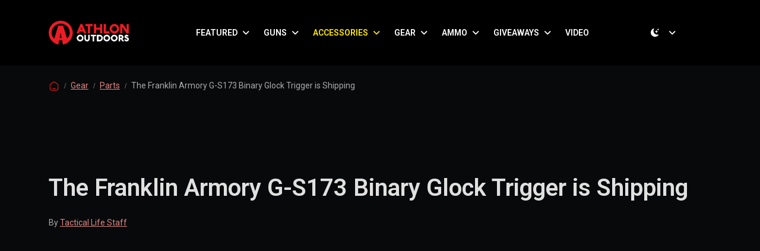

--- FILE ---
content_type: text/html; charset=UTF-8
request_url: https://athlonoutdoors.com/article/franklin-armory-binary-glock-trigger/
body_size: 27293
content:
<!doctype html>
<html lang="en-US" data-bs-theme="light">

<head>
  <meta charset="UTF-8">
  <meta name="viewport" content="width=device-width, initial-scale=1">
  <link rel="profile" href="https://gmpg.org/xfn/11">
  <meta name='robots' content='index, follow, max-image-preview:large, max-snippet:-1, max-video-preview:-1' />

	<!-- This site is optimized with the Yoast SEO Premium plugin v26.7 (Yoast SEO v26.7) - https://yoast.com/wordpress/plugins/seo/ -->
	<title>The Franklin Armory G-S173 Binary Glock Trigger is Shipping</title>
	<meta name="description" content="Take your Glock from one pew to two with the new G-S173 binary Glock trigger from Franklin Armory—now shipping." />
	<link rel="canonical" href="https://athlonoutdoors.com/article/franklin-armory-binary-glock-trigger/" />
	<meta property="og:locale" content="en_US" />
	<meta property="og:type" content="article" />
	<meta property="og:title" content="The Franklin Armory G-S173 Binary Glock Trigger is Shipping" />
	<meta property="og:description" content="Athlon Outdoors Exclusive Firearm Updates, Reviews &amp; News" />
	<meta property="og:url" content="https://athlonoutdoors.com/article/franklin-armory-binary-glock-trigger/" />
	<meta property="og:site_name" content="Athlon Outdoors Exclusive Firearm Updates, Reviews &amp; News" />
	<meta property="article:publisher" content="https://www.facebook.com/AthlonOutdoorsMagazines/" />
	<meta property="article:published_time" content="2023-10-17T12:55:00+00:00" />
	<meta property="article:modified_time" content="2025-08-17T18:16:28+00:00" />
	<meta property="og:image" content="https://athlonoutdoors.com/wp-content/uploads/2023/10/franklin-armory-binary-glock-trigger-01.jpg" />
	<meta property="og:image:width" content="1086" />
	<meta property="og:image:height" content="610" />
	<meta property="og:image:type" content="image/jpeg" />
	<meta name="author" content="Tactical Life Staff" />
	<meta name="twitter:card" content="summary_large_image" />
	<meta name="twitter:creator" content="@AthlonOutdoors" />
	<meta name="twitter:site" content="@AthlonOutdoors" />
	<meta name="twitter:label1" content="Written by" />
	<meta name="twitter:data1" content="Tactical Life Staff" />
	<meta name="twitter:label2" content="Est. reading time" />
	<meta name="twitter:data2" content="4 minutes" />
	<script type="application/ld+json" class="yoast-schema-graph">{"@context":"https://schema.org","@graph":[{"@type":"Article","@id":"https://athlonoutdoors.com/article/franklin-armory-binary-glock-trigger/#article","isPartOf":{"@id":"https://athlonoutdoors.com/article/franklin-armory-binary-glock-trigger/"},"author":{"name":"Tactical Life Staff","@id":"https://athlonoutdoors.com/#/schema/person/78af8c69e57b6d632512f907d7a7d29e"},"headline":"The Franklin Armory G-S173 Binary Glock Trigger is Shipping","datePublished":"2023-10-17T12:55:00+00:00","dateModified":"2025-08-17T18:16:28+00:00","mainEntityOfPage":{"@id":"https://athlonoutdoors.com/article/franklin-armory-binary-glock-trigger/"},"wordCount":775,"commentCount":0,"publisher":{"@id":"https://athlonoutdoors.com/#organization"},"image":{"@id":"https://athlonoutdoors.com/article/franklin-armory-binary-glock-trigger/#primaryimage"},"thumbnailUrl":"https://cdn.athlonoutdoors.com/wp-content/uploads/2023/10/franklin-armory-binary-glock-trigger-01.jpg","keywords":["Glock","New Release","SHOT Show","Tactical Life Magazine","Trigger","Video"],"articleSection":["Gear","Parts"],"inLanguage":"en-US","potentialAction":[{"@type":"CommentAction","name":"Comment","target":["https://athlonoutdoors.com/article/franklin-armory-binary-glock-trigger/#respond"]}]},{"@type":"WebPage","@id":"https://athlonoutdoors.com/article/franklin-armory-binary-glock-trigger/","url":"https://athlonoutdoors.com/article/franklin-armory-binary-glock-trigger/","name":"The Franklin Armory G-S173 Binary Glock Trigger is Shipping","isPartOf":{"@id":"https://athlonoutdoors.com/#website"},"primaryImageOfPage":{"@id":"https://athlonoutdoors.com/article/franklin-armory-binary-glock-trigger/#primaryimage"},"image":{"@id":"https://athlonoutdoors.com/article/franklin-armory-binary-glock-trigger/#primaryimage"},"thumbnailUrl":"https://cdn.athlonoutdoors.com/wp-content/uploads/2023/10/franklin-armory-binary-glock-trigger-01.jpg","datePublished":"2023-10-17T12:55:00+00:00","dateModified":"2025-08-17T18:16:28+00:00","description":"Take your Glock from one pew to two with the new G-S173 binary Glock trigger from Franklin Armory—now shipping.","breadcrumb":{"@id":"https://athlonoutdoors.com/article/franklin-armory-binary-glock-trigger/#breadcrumb"},"inLanguage":"en-US","potentialAction":[{"@type":"ReadAction","target":["https://athlonoutdoors.com/article/franklin-armory-binary-glock-trigger/"]}]},{"@type":"BreadcrumbList","@id":"https://athlonoutdoors.com/article/franklin-armory-binary-glock-trigger/#breadcrumb","itemListElement":[{"@type":"ListItem","position":1,"name":"Home","item":"https://athlonoutdoors.com/"},{"@type":"ListItem","position":2,"name":"The Franklin Armory G-S173 Binary Glock Trigger is Shipping"}]},{"@type":"WebSite","@id":"https://athlonoutdoors.com/#website","url":"https://athlonoutdoors.com/","name":"Athlon Outdoors","description":"Home of Skillset, Tactical Life, Ballistic, &amp; Personal Defense World. Delivering reliable news on all things firearms.","publisher":{"@id":"https://athlonoutdoors.com/#organization"},"alternateName":"AO","potentialAction":[{"@type":"SearchAction","target":{"@type":"EntryPoint","urlTemplate":"https://athlonoutdoors.com/?s={search_term_string}"},"query-input":{"@type":"PropertyValueSpecification","valueRequired":true,"valueName":"search_term_string"}}],"inLanguage":"en-US"},{"@type":"Organization","@id":"https://athlonoutdoors.com/#organization","name":"Athlon Outdoors","alternateName":"AO","url":"https://athlonoutdoors.com/","logo":{"@type":"ImageObject","inLanguage":"en-US","@id":"https://athlonoutdoors.com/#/schema/logo/image/","url":"https://cdn.athlonoutdoors.com/wp-content/uploads/2023/06/cropped-Athlon-favicon.png","contentUrl":"https://cdn.athlonoutdoors.com/wp-content/uploads/2023/06/cropped-Athlon-favicon.png","width":512,"height":512,"caption":"Athlon Outdoors"},"image":{"@id":"https://athlonoutdoors.com/#/schema/logo/image/"},"sameAs":["https://www.facebook.com/AthlonOutdoorsMagazines/","https://x.com/AthlonOutdoors","https://www.instagram.com/athlonoutdoors/"],"description":"Home of Ballistic Magazine, Personal Defense World, Tactical Life, Combat Handguns, Guns of the Old West, American Frontiersman,","email":"legal@bleeckerstreetpublications.com","legalName":"Bleecker Street Publications","numberOfEmployees":{"@type":"QuantitativeValue","minValue":"51","maxValue":"200"}},{"@type":"Person","@id":"https://athlonoutdoors.com/#/schema/person/78af8c69e57b6d632512f907d7a7d29e","name":"Tactical Life Staff","url":"https://athlonoutdoors.com/article/author/tactical-life-2/"}]}</script>
	<!-- / Yoast SEO Premium plugin. -->


<link rel='dns-prefetch' href='//cdn.athlonoutdoors.com' />
<link rel='dns-prefetch' href='//cdn.jsdelivr.net' />
<link rel='dns-prefetch' href='//www.googletagmanager.com' />
<link rel="alternate" type="application/rss+xml" title="Athlon Outdoors Exclusive Firearm Updates, Reviews &amp; News &raquo; Feed" href="https://athlonoutdoors.com/feed/" />
<style id='wp-img-auto-sizes-contain-inline-css'>
img:is([sizes=auto i],[sizes^="auto," i]){contain-intrinsic-size:3000px 1500px}
/*# sourceURL=wp-img-auto-sizes-contain-inline-css */
</style>
<style id='wp-block-library-inline-css'>
:root{--wp-block-synced-color:#7a00df;--wp-block-synced-color--rgb:122,0,223;--wp-bound-block-color:var(--wp-block-synced-color);--wp-editor-canvas-background:#ddd;--wp-admin-theme-color:#007cba;--wp-admin-theme-color--rgb:0,124,186;--wp-admin-theme-color-darker-10:#006ba1;--wp-admin-theme-color-darker-10--rgb:0,107,160.5;--wp-admin-theme-color-darker-20:#005a87;--wp-admin-theme-color-darker-20--rgb:0,90,135;--wp-admin-border-width-focus:2px}@media (min-resolution:192dpi){:root{--wp-admin-border-width-focus:1.5px}}.wp-element-button{cursor:pointer}:root .has-very-light-gray-background-color{background-color:#eee}:root .has-very-dark-gray-background-color{background-color:#313131}:root .has-very-light-gray-color{color:#eee}:root .has-very-dark-gray-color{color:#313131}:root .has-vivid-green-cyan-to-vivid-cyan-blue-gradient-background{background:linear-gradient(135deg,#00d084,#0693e3)}:root .has-purple-crush-gradient-background{background:linear-gradient(135deg,#34e2e4,#4721fb 50%,#ab1dfe)}:root .has-hazy-dawn-gradient-background{background:linear-gradient(135deg,#faaca8,#dad0ec)}:root .has-subdued-olive-gradient-background{background:linear-gradient(135deg,#fafae1,#67a671)}:root .has-atomic-cream-gradient-background{background:linear-gradient(135deg,#fdd79a,#004a59)}:root .has-nightshade-gradient-background{background:linear-gradient(135deg,#330968,#31cdcf)}:root .has-midnight-gradient-background{background:linear-gradient(135deg,#020381,#2874fc)}:root{--wp--preset--font-size--normal:16px;--wp--preset--font-size--huge:42px}.has-regular-font-size{font-size:1em}.has-larger-font-size{font-size:2.625em}.has-normal-font-size{font-size:var(--wp--preset--font-size--normal)}.has-huge-font-size{font-size:var(--wp--preset--font-size--huge)}.has-text-align-center{text-align:center}.has-text-align-left{text-align:left}.has-text-align-right{text-align:right}.has-fit-text{white-space:nowrap!important}#end-resizable-editor-section{display:none}.aligncenter{clear:both}.items-justified-left{justify-content:flex-start}.items-justified-center{justify-content:center}.items-justified-right{justify-content:flex-end}.items-justified-space-between{justify-content:space-between}.screen-reader-text{border:0;clip-path:inset(50%);height:1px;margin:-1px;overflow:hidden;padding:0;position:absolute;width:1px;word-wrap:normal!important}.screen-reader-text:focus{background-color:#ddd;clip-path:none;color:#444;display:block;font-size:1em;height:auto;left:5px;line-height:normal;padding:15px 23px 14px;text-decoration:none;top:5px;width:auto;z-index:100000}html :where(.has-border-color){border-style:solid}html :where([style*=border-top-color]){border-top-style:solid}html :where([style*=border-right-color]){border-right-style:solid}html :where([style*=border-bottom-color]){border-bottom-style:solid}html :where([style*=border-left-color]){border-left-style:solid}html :where([style*=border-width]){border-style:solid}html :where([style*=border-top-width]){border-top-style:solid}html :where([style*=border-right-width]){border-right-style:solid}html :where([style*=border-bottom-width]){border-bottom-style:solid}html :where([style*=border-left-width]){border-left-style:solid}html :where(img[class*=wp-image-]){height:auto;max-width:100%}:where(figure){margin:0 0 1em}html :where(.is-position-sticky){--wp-admin--admin-bar--position-offset:var(--wp-admin--admin-bar--height,0px)}@media screen and (max-width:600px){html :where(.is-position-sticky){--wp-admin--admin-bar--position-offset:0px}}

/*# sourceURL=wp-block-library-inline-css */
</style><style id='wp-block-heading-inline-css'>
h1:where(.wp-block-heading).has-background,h2:where(.wp-block-heading).has-background,h3:where(.wp-block-heading).has-background,h4:where(.wp-block-heading).has-background,h5:where(.wp-block-heading).has-background,h6:where(.wp-block-heading).has-background{padding:1.25em 2.375em}h1.has-text-align-left[style*=writing-mode]:where([style*=vertical-lr]),h1.has-text-align-right[style*=writing-mode]:where([style*=vertical-rl]),h2.has-text-align-left[style*=writing-mode]:where([style*=vertical-lr]),h2.has-text-align-right[style*=writing-mode]:where([style*=vertical-rl]),h3.has-text-align-left[style*=writing-mode]:where([style*=vertical-lr]),h3.has-text-align-right[style*=writing-mode]:where([style*=vertical-rl]),h4.has-text-align-left[style*=writing-mode]:where([style*=vertical-lr]),h4.has-text-align-right[style*=writing-mode]:where([style*=vertical-rl]),h5.has-text-align-left[style*=writing-mode]:where([style*=vertical-lr]),h5.has-text-align-right[style*=writing-mode]:where([style*=vertical-rl]),h6.has-text-align-left[style*=writing-mode]:where([style*=vertical-lr]),h6.has-text-align-right[style*=writing-mode]:where([style*=vertical-rl]){rotate:180deg}
/*# sourceURL=https://athlonoutdoors.com/wp-includes/blocks/heading/style.min.css */
</style>
<style id='wp-block-image-inline-css'>
.wp-block-image>a,.wp-block-image>figure>a{display:inline-block}.wp-block-image img{box-sizing:border-box;height:auto;max-width:100%;vertical-align:bottom}@media not (prefers-reduced-motion){.wp-block-image img.hide{visibility:hidden}.wp-block-image img.show{animation:show-content-image .4s}}.wp-block-image[style*=border-radius] img,.wp-block-image[style*=border-radius]>a{border-radius:inherit}.wp-block-image.has-custom-border img{box-sizing:border-box}.wp-block-image.aligncenter{text-align:center}.wp-block-image.alignfull>a,.wp-block-image.alignwide>a{width:100%}.wp-block-image.alignfull img,.wp-block-image.alignwide img{height:auto;width:100%}.wp-block-image .aligncenter,.wp-block-image .alignleft,.wp-block-image .alignright,.wp-block-image.aligncenter,.wp-block-image.alignleft,.wp-block-image.alignright{display:table}.wp-block-image .aligncenter>figcaption,.wp-block-image .alignleft>figcaption,.wp-block-image .alignright>figcaption,.wp-block-image.aligncenter>figcaption,.wp-block-image.alignleft>figcaption,.wp-block-image.alignright>figcaption{caption-side:bottom;display:table-caption}.wp-block-image .alignleft{float:left;margin:.5em 1em .5em 0}.wp-block-image .alignright{float:right;margin:.5em 0 .5em 1em}.wp-block-image .aligncenter{margin-left:auto;margin-right:auto}.wp-block-image :where(figcaption){margin-bottom:1em;margin-top:.5em}.wp-block-image.is-style-circle-mask img{border-radius:9999px}@supports ((-webkit-mask-image:none) or (mask-image:none)) or (-webkit-mask-image:none){.wp-block-image.is-style-circle-mask img{border-radius:0;-webkit-mask-image:url('data:image/svg+xml;utf8,<svg viewBox="0 0 100 100" xmlns="http://www.w3.org/2000/svg"><circle cx="50" cy="50" r="50"/></svg>');mask-image:url('data:image/svg+xml;utf8,<svg viewBox="0 0 100 100" xmlns="http://www.w3.org/2000/svg"><circle cx="50" cy="50" r="50"/></svg>');mask-mode:alpha;-webkit-mask-position:center;mask-position:center;-webkit-mask-repeat:no-repeat;mask-repeat:no-repeat;-webkit-mask-size:contain;mask-size:contain}}:root :where(.wp-block-image.is-style-rounded img,.wp-block-image .is-style-rounded img){border-radius:9999px}.wp-block-image figure{margin:0}.wp-lightbox-container{display:flex;flex-direction:column;position:relative}.wp-lightbox-container img{cursor:zoom-in}.wp-lightbox-container img:hover+button{opacity:1}.wp-lightbox-container button{align-items:center;backdrop-filter:blur(16px) saturate(180%);background-color:#5a5a5a40;border:none;border-radius:4px;cursor:zoom-in;display:flex;height:20px;justify-content:center;opacity:0;padding:0;position:absolute;right:16px;text-align:center;top:16px;width:20px;z-index:100}@media not (prefers-reduced-motion){.wp-lightbox-container button{transition:opacity .2s ease}}.wp-lightbox-container button:focus-visible{outline:3px auto #5a5a5a40;outline:3px auto -webkit-focus-ring-color;outline-offset:3px}.wp-lightbox-container button:hover{cursor:pointer;opacity:1}.wp-lightbox-container button:focus{opacity:1}.wp-lightbox-container button:focus,.wp-lightbox-container button:hover,.wp-lightbox-container button:not(:hover):not(:active):not(.has-background){background-color:#5a5a5a40;border:none}.wp-lightbox-overlay{box-sizing:border-box;cursor:zoom-out;height:100vh;left:0;overflow:hidden;position:fixed;top:0;visibility:hidden;width:100%;z-index:100000}.wp-lightbox-overlay .close-button{align-items:center;cursor:pointer;display:flex;justify-content:center;min-height:40px;min-width:40px;padding:0;position:absolute;right:calc(env(safe-area-inset-right) + 16px);top:calc(env(safe-area-inset-top) + 16px);z-index:5000000}.wp-lightbox-overlay .close-button:focus,.wp-lightbox-overlay .close-button:hover,.wp-lightbox-overlay .close-button:not(:hover):not(:active):not(.has-background){background:none;border:none}.wp-lightbox-overlay .lightbox-image-container{height:var(--wp--lightbox-container-height);left:50%;overflow:hidden;position:absolute;top:50%;transform:translate(-50%,-50%);transform-origin:top left;width:var(--wp--lightbox-container-width);z-index:9999999999}.wp-lightbox-overlay .wp-block-image{align-items:center;box-sizing:border-box;display:flex;height:100%;justify-content:center;margin:0;position:relative;transform-origin:0 0;width:100%;z-index:3000000}.wp-lightbox-overlay .wp-block-image img{height:var(--wp--lightbox-image-height);min-height:var(--wp--lightbox-image-height);min-width:var(--wp--lightbox-image-width);width:var(--wp--lightbox-image-width)}.wp-lightbox-overlay .wp-block-image figcaption{display:none}.wp-lightbox-overlay button{background:none;border:none}.wp-lightbox-overlay .scrim{background-color:#fff;height:100%;opacity:.9;position:absolute;width:100%;z-index:2000000}.wp-lightbox-overlay.active{visibility:visible}@media not (prefers-reduced-motion){.wp-lightbox-overlay.active{animation:turn-on-visibility .25s both}.wp-lightbox-overlay.active img{animation:turn-on-visibility .35s both}.wp-lightbox-overlay.show-closing-animation:not(.active){animation:turn-off-visibility .35s both}.wp-lightbox-overlay.show-closing-animation:not(.active) img{animation:turn-off-visibility .25s both}.wp-lightbox-overlay.zoom.active{animation:none;opacity:1;visibility:visible}.wp-lightbox-overlay.zoom.active .lightbox-image-container{animation:lightbox-zoom-in .4s}.wp-lightbox-overlay.zoom.active .lightbox-image-container img{animation:none}.wp-lightbox-overlay.zoom.active .scrim{animation:turn-on-visibility .4s forwards}.wp-lightbox-overlay.zoom.show-closing-animation:not(.active){animation:none}.wp-lightbox-overlay.zoom.show-closing-animation:not(.active) .lightbox-image-container{animation:lightbox-zoom-out .4s}.wp-lightbox-overlay.zoom.show-closing-animation:not(.active) .lightbox-image-container img{animation:none}.wp-lightbox-overlay.zoom.show-closing-animation:not(.active) .scrim{animation:turn-off-visibility .4s forwards}}@keyframes show-content-image{0%{visibility:hidden}99%{visibility:hidden}to{visibility:visible}}@keyframes turn-on-visibility{0%{opacity:0}to{opacity:1}}@keyframes turn-off-visibility{0%{opacity:1;visibility:visible}99%{opacity:0;visibility:visible}to{opacity:0;visibility:hidden}}@keyframes lightbox-zoom-in{0%{transform:translate(calc((-100vw + var(--wp--lightbox-scrollbar-width))/2 + var(--wp--lightbox-initial-left-position)),calc(-50vh + var(--wp--lightbox-initial-top-position))) scale(var(--wp--lightbox-scale))}to{transform:translate(-50%,-50%) scale(1)}}@keyframes lightbox-zoom-out{0%{transform:translate(-50%,-50%) scale(1);visibility:visible}99%{visibility:visible}to{transform:translate(calc((-100vw + var(--wp--lightbox-scrollbar-width))/2 + var(--wp--lightbox-initial-left-position)),calc(-50vh + var(--wp--lightbox-initial-top-position))) scale(var(--wp--lightbox-scale));visibility:hidden}}
/*# sourceURL=https://athlonoutdoors.com/wp-includes/blocks/image/style.min.css */
</style>
<style id='wp-block-latest-posts-inline-css'>
.wp-block-latest-posts{box-sizing:border-box}.wp-block-latest-posts.alignleft{margin-right:2em}.wp-block-latest-posts.alignright{margin-left:2em}.wp-block-latest-posts.wp-block-latest-posts__list{list-style:none}.wp-block-latest-posts.wp-block-latest-posts__list li{clear:both;overflow-wrap:break-word}.wp-block-latest-posts.is-grid{display:flex;flex-wrap:wrap}.wp-block-latest-posts.is-grid li{margin:0 1.25em 1.25em 0;width:100%}@media (min-width:600px){.wp-block-latest-posts.columns-2 li{width:calc(50% - .625em)}.wp-block-latest-posts.columns-2 li:nth-child(2n){margin-right:0}.wp-block-latest-posts.columns-3 li{width:calc(33.33333% - .83333em)}.wp-block-latest-posts.columns-3 li:nth-child(3n){margin-right:0}.wp-block-latest-posts.columns-4 li{width:calc(25% - .9375em)}.wp-block-latest-posts.columns-4 li:nth-child(4n){margin-right:0}.wp-block-latest-posts.columns-5 li{width:calc(20% - 1em)}.wp-block-latest-posts.columns-5 li:nth-child(5n){margin-right:0}.wp-block-latest-posts.columns-6 li{width:calc(16.66667% - 1.04167em)}.wp-block-latest-posts.columns-6 li:nth-child(6n){margin-right:0}}:root :where(.wp-block-latest-posts.is-grid){padding:0}:root :where(.wp-block-latest-posts.wp-block-latest-posts__list){padding-left:0}.wp-block-latest-posts__post-author,.wp-block-latest-posts__post-date{display:block;font-size:.8125em}.wp-block-latest-posts__post-excerpt,.wp-block-latest-posts__post-full-content{margin-bottom:1em;margin-top:.5em}.wp-block-latest-posts__featured-image a{display:inline-block}.wp-block-latest-posts__featured-image img{height:auto;max-width:100%;width:auto}.wp-block-latest-posts__featured-image.alignleft{float:left;margin-right:1em}.wp-block-latest-posts__featured-image.alignright{float:right;margin-left:1em}.wp-block-latest-posts__featured-image.aligncenter{margin-bottom:1em;text-align:center}
/*# sourceURL=https://athlonoutdoors.com/wp-includes/blocks/latest-posts/style.min.css */
</style>
<style id='wp-block-list-inline-css'>
ol,ul{box-sizing:border-box}:root :where(.wp-block-list.has-background){padding:1.25em 2.375em}
/*# sourceURL=https://athlonoutdoors.com/wp-includes/blocks/list/style.min.css */
</style>
<style id='wp-block-search-inline-css'>
.wp-block-search__button{margin-left:10px;word-break:normal}.wp-block-search__button.has-icon{line-height:0}.wp-block-search__button svg{height:1.25em;min-height:24px;min-width:24px;width:1.25em;fill:currentColor;vertical-align:text-bottom}:where(.wp-block-search__button){border:1px solid #ccc;padding:6px 10px}.wp-block-search__inside-wrapper{display:flex;flex:auto;flex-wrap:nowrap;max-width:100%}.wp-block-search__label{width:100%}.wp-block-search.wp-block-search__button-only .wp-block-search__button{box-sizing:border-box;display:flex;flex-shrink:0;justify-content:center;margin-left:0;max-width:100%}.wp-block-search.wp-block-search__button-only .wp-block-search__inside-wrapper{min-width:0!important;transition-property:width}.wp-block-search.wp-block-search__button-only .wp-block-search__input{flex-basis:100%;transition-duration:.3s}.wp-block-search.wp-block-search__button-only.wp-block-search__searchfield-hidden,.wp-block-search.wp-block-search__button-only.wp-block-search__searchfield-hidden .wp-block-search__inside-wrapper{overflow:hidden}.wp-block-search.wp-block-search__button-only.wp-block-search__searchfield-hidden .wp-block-search__input{border-left-width:0!important;border-right-width:0!important;flex-basis:0;flex-grow:0;margin:0;min-width:0!important;padding-left:0!important;padding-right:0!important;width:0!important}:where(.wp-block-search__input){appearance:none;border:1px solid #949494;flex-grow:1;font-family:inherit;font-size:inherit;font-style:inherit;font-weight:inherit;letter-spacing:inherit;line-height:inherit;margin-left:0;margin-right:0;min-width:3rem;padding:8px;text-decoration:unset!important;text-transform:inherit}:where(.wp-block-search__button-inside .wp-block-search__inside-wrapper){background-color:#fff;border:1px solid #949494;box-sizing:border-box;padding:4px}:where(.wp-block-search__button-inside .wp-block-search__inside-wrapper) .wp-block-search__input{border:none;border-radius:0;padding:0 4px}:where(.wp-block-search__button-inside .wp-block-search__inside-wrapper) .wp-block-search__input:focus{outline:none}:where(.wp-block-search__button-inside .wp-block-search__inside-wrapper) :where(.wp-block-search__button){padding:4px 8px}.wp-block-search.aligncenter .wp-block-search__inside-wrapper{margin:auto}.wp-block[data-align=right] .wp-block-search.wp-block-search__button-only .wp-block-search__inside-wrapper{float:right}
/*# sourceURL=https://athlonoutdoors.com/wp-includes/blocks/search/style.min.css */
</style>
<style id='wp-block-embed-inline-css'>
.wp-block-embed.alignleft,.wp-block-embed.alignright,.wp-block[data-align=left]>[data-type="core/embed"],.wp-block[data-align=right]>[data-type="core/embed"]{max-width:360px;width:100%}.wp-block-embed.alignleft .wp-block-embed__wrapper,.wp-block-embed.alignright .wp-block-embed__wrapper,.wp-block[data-align=left]>[data-type="core/embed"] .wp-block-embed__wrapper,.wp-block[data-align=right]>[data-type="core/embed"] .wp-block-embed__wrapper{min-width:280px}.wp-block-cover .wp-block-embed{min-height:240px;min-width:320px}.wp-block-embed{overflow-wrap:break-word}.wp-block-embed :where(figcaption){margin-bottom:1em;margin-top:.5em}.wp-block-embed iframe{max-width:100%}.wp-block-embed__wrapper{position:relative}.wp-embed-responsive .wp-has-aspect-ratio .wp-block-embed__wrapper:before{content:"";display:block;padding-top:50%}.wp-embed-responsive .wp-has-aspect-ratio iframe{bottom:0;height:100%;left:0;position:absolute;right:0;top:0;width:100%}.wp-embed-responsive .wp-embed-aspect-21-9 .wp-block-embed__wrapper:before{padding-top:42.85%}.wp-embed-responsive .wp-embed-aspect-18-9 .wp-block-embed__wrapper:before{padding-top:50%}.wp-embed-responsive .wp-embed-aspect-16-9 .wp-block-embed__wrapper:before{padding-top:56.25%}.wp-embed-responsive .wp-embed-aspect-4-3 .wp-block-embed__wrapper:before{padding-top:75%}.wp-embed-responsive .wp-embed-aspect-1-1 .wp-block-embed__wrapper:before{padding-top:100%}.wp-embed-responsive .wp-embed-aspect-9-16 .wp-block-embed__wrapper:before{padding-top:177.77%}.wp-embed-responsive .wp-embed-aspect-1-2 .wp-block-embed__wrapper:before{padding-top:200%}
/*# sourceURL=https://athlonoutdoors.com/wp-includes/blocks/embed/style.min.css */
</style>
<style id='wp-block-paragraph-inline-css'>
.is-small-text{font-size:.875em}.is-regular-text{font-size:1em}.is-large-text{font-size:2.25em}.is-larger-text{font-size:3em}.has-drop-cap:not(:focus):first-letter{float:left;font-size:8.4em;font-style:normal;font-weight:100;line-height:.68;margin:.05em .1em 0 0;text-transform:uppercase}body.rtl .has-drop-cap:not(:focus):first-letter{float:none;margin-left:.1em}p.has-drop-cap.has-background{overflow:hidden}:root :where(p.has-background){padding:1.25em 2.375em}:where(p.has-text-color:not(.has-link-color)) a{color:inherit}p.has-text-align-left[style*="writing-mode:vertical-lr"],p.has-text-align-right[style*="writing-mode:vertical-rl"]{rotate:180deg}
/*# sourceURL=https://athlonoutdoors.com/wp-includes/blocks/paragraph/style.min.css */
</style>
<style id='wp-block-social-links-inline-css'>
.wp-block-social-links{background:none;box-sizing:border-box;margin-left:0;padding-left:0;padding-right:0;text-indent:0}.wp-block-social-links .wp-social-link a,.wp-block-social-links .wp-social-link a:hover{border-bottom:0;box-shadow:none;text-decoration:none}.wp-block-social-links .wp-social-link svg{height:1em;width:1em}.wp-block-social-links .wp-social-link span:not(.screen-reader-text){font-size:.65em;margin-left:.5em;margin-right:.5em}.wp-block-social-links.has-small-icon-size{font-size:16px}.wp-block-social-links,.wp-block-social-links.has-normal-icon-size{font-size:24px}.wp-block-social-links.has-large-icon-size{font-size:36px}.wp-block-social-links.has-huge-icon-size{font-size:48px}.wp-block-social-links.aligncenter{display:flex;justify-content:center}.wp-block-social-links.alignright{justify-content:flex-end}.wp-block-social-link{border-radius:9999px;display:block}@media not (prefers-reduced-motion){.wp-block-social-link{transition:transform .1s ease}}.wp-block-social-link{height:auto}.wp-block-social-link a{align-items:center;display:flex;line-height:0}.wp-block-social-link:hover{transform:scale(1.1)}.wp-block-social-links .wp-block-social-link.wp-social-link{display:inline-block;margin:0;padding:0}.wp-block-social-links .wp-block-social-link.wp-social-link .wp-block-social-link-anchor,.wp-block-social-links .wp-block-social-link.wp-social-link .wp-block-social-link-anchor svg,.wp-block-social-links .wp-block-social-link.wp-social-link .wp-block-social-link-anchor:active,.wp-block-social-links .wp-block-social-link.wp-social-link .wp-block-social-link-anchor:hover,.wp-block-social-links .wp-block-social-link.wp-social-link .wp-block-social-link-anchor:visited{color:currentColor;fill:currentColor}:where(.wp-block-social-links:not(.is-style-logos-only)) .wp-social-link{background-color:#f0f0f0;color:#444}:where(.wp-block-social-links:not(.is-style-logos-only)) .wp-social-link-amazon{background-color:#f90;color:#fff}:where(.wp-block-social-links:not(.is-style-logos-only)) .wp-social-link-bandcamp{background-color:#1ea0c3;color:#fff}:where(.wp-block-social-links:not(.is-style-logos-only)) .wp-social-link-behance{background-color:#0757fe;color:#fff}:where(.wp-block-social-links:not(.is-style-logos-only)) .wp-social-link-bluesky{background-color:#0a7aff;color:#fff}:where(.wp-block-social-links:not(.is-style-logos-only)) .wp-social-link-codepen{background-color:#1e1f26;color:#fff}:where(.wp-block-social-links:not(.is-style-logos-only)) .wp-social-link-deviantart{background-color:#02e49b;color:#fff}:where(.wp-block-social-links:not(.is-style-logos-only)) .wp-social-link-discord{background-color:#5865f2;color:#fff}:where(.wp-block-social-links:not(.is-style-logos-only)) .wp-social-link-dribbble{background-color:#e94c89;color:#fff}:where(.wp-block-social-links:not(.is-style-logos-only)) .wp-social-link-dropbox{background-color:#4280ff;color:#fff}:where(.wp-block-social-links:not(.is-style-logos-only)) .wp-social-link-etsy{background-color:#f45800;color:#fff}:where(.wp-block-social-links:not(.is-style-logos-only)) .wp-social-link-facebook{background-color:#0866ff;color:#fff}:where(.wp-block-social-links:not(.is-style-logos-only)) .wp-social-link-fivehundredpx{background-color:#000;color:#fff}:where(.wp-block-social-links:not(.is-style-logos-only)) .wp-social-link-flickr{background-color:#0461dd;color:#fff}:where(.wp-block-social-links:not(.is-style-logos-only)) .wp-social-link-foursquare{background-color:#e65678;color:#fff}:where(.wp-block-social-links:not(.is-style-logos-only)) .wp-social-link-github{background-color:#24292d;color:#fff}:where(.wp-block-social-links:not(.is-style-logos-only)) .wp-social-link-goodreads{background-color:#eceadd;color:#382110}:where(.wp-block-social-links:not(.is-style-logos-only)) .wp-social-link-google{background-color:#ea4434;color:#fff}:where(.wp-block-social-links:not(.is-style-logos-only)) .wp-social-link-gravatar{background-color:#1d4fc4;color:#fff}:where(.wp-block-social-links:not(.is-style-logos-only)) .wp-social-link-instagram{background-color:#f00075;color:#fff}:where(.wp-block-social-links:not(.is-style-logos-only)) .wp-social-link-lastfm{background-color:#e21b24;color:#fff}:where(.wp-block-social-links:not(.is-style-logos-only)) .wp-social-link-linkedin{background-color:#0d66c2;color:#fff}:where(.wp-block-social-links:not(.is-style-logos-only)) .wp-social-link-mastodon{background-color:#3288d4;color:#fff}:where(.wp-block-social-links:not(.is-style-logos-only)) .wp-social-link-medium{background-color:#000;color:#fff}:where(.wp-block-social-links:not(.is-style-logos-only)) .wp-social-link-meetup{background-color:#f6405f;color:#fff}:where(.wp-block-social-links:not(.is-style-logos-only)) .wp-social-link-patreon{background-color:#000;color:#fff}:where(.wp-block-social-links:not(.is-style-logos-only)) .wp-social-link-pinterest{background-color:#e60122;color:#fff}:where(.wp-block-social-links:not(.is-style-logos-only)) .wp-social-link-pocket{background-color:#ef4155;color:#fff}:where(.wp-block-social-links:not(.is-style-logos-only)) .wp-social-link-reddit{background-color:#ff4500;color:#fff}:where(.wp-block-social-links:not(.is-style-logos-only)) .wp-social-link-skype{background-color:#0478d7;color:#fff}:where(.wp-block-social-links:not(.is-style-logos-only)) .wp-social-link-snapchat{background-color:#fefc00;color:#fff;stroke:#000}:where(.wp-block-social-links:not(.is-style-logos-only)) .wp-social-link-soundcloud{background-color:#ff5600;color:#fff}:where(.wp-block-social-links:not(.is-style-logos-only)) .wp-social-link-spotify{background-color:#1bd760;color:#fff}:where(.wp-block-social-links:not(.is-style-logos-only)) .wp-social-link-telegram{background-color:#2aabee;color:#fff}:where(.wp-block-social-links:not(.is-style-logos-only)) .wp-social-link-threads{background-color:#000;color:#fff}:where(.wp-block-social-links:not(.is-style-logos-only)) .wp-social-link-tiktok{background-color:#000;color:#fff}:where(.wp-block-social-links:not(.is-style-logos-only)) .wp-social-link-tumblr{background-color:#011835;color:#fff}:where(.wp-block-social-links:not(.is-style-logos-only)) .wp-social-link-twitch{background-color:#6440a4;color:#fff}:where(.wp-block-social-links:not(.is-style-logos-only)) .wp-social-link-twitter{background-color:#1da1f2;color:#fff}:where(.wp-block-social-links:not(.is-style-logos-only)) .wp-social-link-vimeo{background-color:#1eb7ea;color:#fff}:where(.wp-block-social-links:not(.is-style-logos-only)) .wp-social-link-vk{background-color:#4680c2;color:#fff}:where(.wp-block-social-links:not(.is-style-logos-only)) .wp-social-link-wordpress{background-color:#3499cd;color:#fff}:where(.wp-block-social-links:not(.is-style-logos-only)) .wp-social-link-whatsapp{background-color:#25d366;color:#fff}:where(.wp-block-social-links:not(.is-style-logos-only)) .wp-social-link-x{background-color:#000;color:#fff}:where(.wp-block-social-links:not(.is-style-logos-only)) .wp-social-link-yelp{background-color:#d32422;color:#fff}:where(.wp-block-social-links:not(.is-style-logos-only)) .wp-social-link-youtube{background-color:red;color:#fff}:where(.wp-block-social-links.is-style-logos-only) .wp-social-link{background:none}:where(.wp-block-social-links.is-style-logos-only) .wp-social-link svg{height:1.25em;width:1.25em}:where(.wp-block-social-links.is-style-logos-only) .wp-social-link-amazon{color:#f90}:where(.wp-block-social-links.is-style-logos-only) .wp-social-link-bandcamp{color:#1ea0c3}:where(.wp-block-social-links.is-style-logos-only) .wp-social-link-behance{color:#0757fe}:where(.wp-block-social-links.is-style-logos-only) .wp-social-link-bluesky{color:#0a7aff}:where(.wp-block-social-links.is-style-logos-only) .wp-social-link-codepen{color:#1e1f26}:where(.wp-block-social-links.is-style-logos-only) .wp-social-link-deviantart{color:#02e49b}:where(.wp-block-social-links.is-style-logos-only) .wp-social-link-discord{color:#5865f2}:where(.wp-block-social-links.is-style-logos-only) .wp-social-link-dribbble{color:#e94c89}:where(.wp-block-social-links.is-style-logos-only) .wp-social-link-dropbox{color:#4280ff}:where(.wp-block-social-links.is-style-logos-only) .wp-social-link-etsy{color:#f45800}:where(.wp-block-social-links.is-style-logos-only) .wp-social-link-facebook{color:#0866ff}:where(.wp-block-social-links.is-style-logos-only) .wp-social-link-fivehundredpx{color:#000}:where(.wp-block-social-links.is-style-logos-only) .wp-social-link-flickr{color:#0461dd}:where(.wp-block-social-links.is-style-logos-only) .wp-social-link-foursquare{color:#e65678}:where(.wp-block-social-links.is-style-logos-only) .wp-social-link-github{color:#24292d}:where(.wp-block-social-links.is-style-logos-only) .wp-social-link-goodreads{color:#382110}:where(.wp-block-social-links.is-style-logos-only) .wp-social-link-google{color:#ea4434}:where(.wp-block-social-links.is-style-logos-only) .wp-social-link-gravatar{color:#1d4fc4}:where(.wp-block-social-links.is-style-logos-only) .wp-social-link-instagram{color:#f00075}:where(.wp-block-social-links.is-style-logos-only) .wp-social-link-lastfm{color:#e21b24}:where(.wp-block-social-links.is-style-logos-only) .wp-social-link-linkedin{color:#0d66c2}:where(.wp-block-social-links.is-style-logos-only) .wp-social-link-mastodon{color:#3288d4}:where(.wp-block-social-links.is-style-logos-only) .wp-social-link-medium{color:#000}:where(.wp-block-social-links.is-style-logos-only) .wp-social-link-meetup{color:#f6405f}:where(.wp-block-social-links.is-style-logos-only) .wp-social-link-patreon{color:#000}:where(.wp-block-social-links.is-style-logos-only) .wp-social-link-pinterest{color:#e60122}:where(.wp-block-social-links.is-style-logos-only) .wp-social-link-pocket{color:#ef4155}:where(.wp-block-social-links.is-style-logos-only) .wp-social-link-reddit{color:#ff4500}:where(.wp-block-social-links.is-style-logos-only) .wp-social-link-skype{color:#0478d7}:where(.wp-block-social-links.is-style-logos-only) .wp-social-link-snapchat{color:#fff;stroke:#000}:where(.wp-block-social-links.is-style-logos-only) .wp-social-link-soundcloud{color:#ff5600}:where(.wp-block-social-links.is-style-logos-only) .wp-social-link-spotify{color:#1bd760}:where(.wp-block-social-links.is-style-logos-only) .wp-social-link-telegram{color:#2aabee}:where(.wp-block-social-links.is-style-logos-only) .wp-social-link-threads{color:#000}:where(.wp-block-social-links.is-style-logos-only) .wp-social-link-tiktok{color:#000}:where(.wp-block-social-links.is-style-logos-only) .wp-social-link-tumblr{color:#011835}:where(.wp-block-social-links.is-style-logos-only) .wp-social-link-twitch{color:#6440a4}:where(.wp-block-social-links.is-style-logos-only) .wp-social-link-twitter{color:#1da1f2}:where(.wp-block-social-links.is-style-logos-only) .wp-social-link-vimeo{color:#1eb7ea}:where(.wp-block-social-links.is-style-logos-only) .wp-social-link-vk{color:#4680c2}:where(.wp-block-social-links.is-style-logos-only) .wp-social-link-whatsapp{color:#25d366}:where(.wp-block-social-links.is-style-logos-only) .wp-social-link-wordpress{color:#3499cd}:where(.wp-block-social-links.is-style-logos-only) .wp-social-link-x{color:#000}:where(.wp-block-social-links.is-style-logos-only) .wp-social-link-yelp{color:#d32422}:where(.wp-block-social-links.is-style-logos-only) .wp-social-link-youtube{color:red}.wp-block-social-links.is-style-pill-shape .wp-social-link{width:auto}:root :where(.wp-block-social-links .wp-social-link a){padding:.25em}:root :where(.wp-block-social-links.is-style-logos-only .wp-social-link a){padding:0}:root :where(.wp-block-social-links.is-style-pill-shape .wp-social-link a){padding-left:.6666666667em;padding-right:.6666666667em}.wp-block-social-links:not(.has-icon-color):not(.has-icon-background-color) .wp-social-link-snapchat .wp-block-social-link-label{color:#000}
/*# sourceURL=https://athlonoutdoors.com/wp-includes/blocks/social-links/style.min.css */
</style>
<style id='global-styles-inline-css'>
:root{--wp--preset--aspect-ratio--square: 1;--wp--preset--aspect-ratio--4-3: 4/3;--wp--preset--aspect-ratio--3-4: 3/4;--wp--preset--aspect-ratio--3-2: 3/2;--wp--preset--aspect-ratio--2-3: 2/3;--wp--preset--aspect-ratio--16-9: 16/9;--wp--preset--aspect-ratio--9-16: 9/16;--wp--preset--color--black: #000000;--wp--preset--color--cyan-bluish-gray: #abb8c3;--wp--preset--color--white: #ffffff;--wp--preset--color--pale-pink: #f78da7;--wp--preset--color--vivid-red: #cf2e2e;--wp--preset--color--luminous-vivid-orange: #ff6900;--wp--preset--color--luminous-vivid-amber: #fcb900;--wp--preset--color--light-green-cyan: #7bdcb5;--wp--preset--color--vivid-green-cyan: #00d084;--wp--preset--color--pale-cyan-blue: #8ed1fc;--wp--preset--color--vivid-cyan-blue: #0693e3;--wp--preset--color--vivid-purple: #9b51e0;--wp--preset--color--primary: var(--bs-primary);--wp--preset--color--secondary: var(--bs-secondary);--wp--preset--color--success: var(--bs-success);--wp--preset--color--info: var(--bs-info);--wp--preset--color--warning: var(--bs-warning);--wp--preset--color--danger: var(--bs-danger);--wp--preset--color--light: var(--bs-light);--wp--preset--color--dark: var(--bs-dark);--wp--preset--gradient--vivid-cyan-blue-to-vivid-purple: linear-gradient(135deg,rgb(6,147,227) 0%,rgb(155,81,224) 100%);--wp--preset--gradient--light-green-cyan-to-vivid-green-cyan: linear-gradient(135deg,rgb(122,220,180) 0%,rgb(0,208,130) 100%);--wp--preset--gradient--luminous-vivid-amber-to-luminous-vivid-orange: linear-gradient(135deg,rgb(252,185,0) 0%,rgb(255,105,0) 100%);--wp--preset--gradient--luminous-vivid-orange-to-vivid-red: linear-gradient(135deg,rgb(255,105,0) 0%,rgb(207,46,46) 100%);--wp--preset--gradient--very-light-gray-to-cyan-bluish-gray: linear-gradient(135deg,rgb(238,238,238) 0%,rgb(169,184,195) 100%);--wp--preset--gradient--cool-to-warm-spectrum: linear-gradient(135deg,rgb(74,234,220) 0%,rgb(151,120,209) 20%,rgb(207,42,186) 40%,rgb(238,44,130) 60%,rgb(251,105,98) 80%,rgb(254,248,76) 100%);--wp--preset--gradient--blush-light-purple: linear-gradient(135deg,rgb(255,206,236) 0%,rgb(152,150,240) 100%);--wp--preset--gradient--blush-bordeaux: linear-gradient(135deg,rgb(254,205,165) 0%,rgb(254,45,45) 50%,rgb(107,0,62) 100%);--wp--preset--gradient--luminous-dusk: linear-gradient(135deg,rgb(255,203,112) 0%,rgb(199,81,192) 50%,rgb(65,88,208) 100%);--wp--preset--gradient--pale-ocean: linear-gradient(135deg,rgb(255,245,203) 0%,rgb(182,227,212) 50%,rgb(51,167,181) 100%);--wp--preset--gradient--electric-grass: linear-gradient(135deg,rgb(202,248,128) 0%,rgb(113,206,126) 100%);--wp--preset--gradient--midnight: linear-gradient(135deg,rgb(2,3,129) 0%,rgb(40,116,252) 100%);--wp--preset--font-size--small: 13px;--wp--preset--font-size--medium: 20px;--wp--preset--font-size--large: 36px;--wp--preset--font-size--x-large: 42px;--wp--preset--spacing--20: 0.44rem;--wp--preset--spacing--30: 0.67rem;--wp--preset--spacing--40: 1rem;--wp--preset--spacing--50: 1.5rem;--wp--preset--spacing--60: 2.25rem;--wp--preset--spacing--70: 3.38rem;--wp--preset--spacing--80: 5.06rem;--wp--preset--shadow--natural: 6px 6px 9px rgba(0, 0, 0, 0.2);--wp--preset--shadow--deep: 12px 12px 50px rgba(0, 0, 0, 0.4);--wp--preset--shadow--sharp: 6px 6px 0px rgba(0, 0, 0, 0.2);--wp--preset--shadow--outlined: 6px 6px 0px -3px rgb(255, 255, 255), 6px 6px rgb(0, 0, 0);--wp--preset--shadow--crisp: 6px 6px 0px rgb(0, 0, 0);}:root { --wp--style--global--content-size: 840px;--wp--style--global--wide-size: 1100px; }:where(body) { margin: 0; }.wp-site-blocks > .alignleft { float: left; margin-right: 2em; }.wp-site-blocks > .alignright { float: right; margin-left: 2em; }.wp-site-blocks > .aligncenter { justify-content: center; margin-left: auto; margin-right: auto; }:where(.wp-site-blocks) > * { margin-block-start: 24px; margin-block-end: 0; }:where(.wp-site-blocks) > :first-child { margin-block-start: 0; }:where(.wp-site-blocks) > :last-child { margin-block-end: 0; }:root { --wp--style--block-gap: 24px; }:root :where(.is-layout-flow) > :first-child{margin-block-start: 0;}:root :where(.is-layout-flow) > :last-child{margin-block-end: 0;}:root :where(.is-layout-flow) > *{margin-block-start: 24px;margin-block-end: 0;}:root :where(.is-layout-constrained) > :first-child{margin-block-start: 0;}:root :where(.is-layout-constrained) > :last-child{margin-block-end: 0;}:root :where(.is-layout-constrained) > *{margin-block-start: 24px;margin-block-end: 0;}:root :where(.is-layout-flex){gap: 24px;}:root :where(.is-layout-grid){gap: 24px;}.is-layout-flow > .alignleft{float: left;margin-inline-start: 0;margin-inline-end: 2em;}.is-layout-flow > .alignright{float: right;margin-inline-start: 2em;margin-inline-end: 0;}.is-layout-flow > .aligncenter{margin-left: auto !important;margin-right: auto !important;}.is-layout-constrained > .alignleft{float: left;margin-inline-start: 0;margin-inline-end: 2em;}.is-layout-constrained > .alignright{float: right;margin-inline-start: 2em;margin-inline-end: 0;}.is-layout-constrained > .aligncenter{margin-left: auto !important;margin-right: auto !important;}.is-layout-constrained > :where(:not(.alignleft):not(.alignright):not(.alignfull)){max-width: var(--wp--style--global--content-size);margin-left: auto !important;margin-right: auto !important;}.is-layout-constrained > .alignwide{max-width: var(--wp--style--global--wide-size);}body .is-layout-flex{display: flex;}.is-layout-flex{flex-wrap: wrap;align-items: center;}.is-layout-flex > :is(*, div){margin: 0;}body .is-layout-grid{display: grid;}.is-layout-grid > :is(*, div){margin: 0;}body{padding-top: 0px;padding-right: 0px;padding-bottom: 0px;padding-left: 0px;}a:where(:not(.wp-element-button)){text-decoration: underline;}:root :where(.wp-element-button, .wp-block-button__link){background-color: #32373c;border-width: 0;color: #fff;font-family: inherit;font-size: inherit;font-style: inherit;font-weight: inherit;letter-spacing: inherit;line-height: inherit;padding-top: calc(0.667em + 2px);padding-right: calc(1.333em + 2px);padding-bottom: calc(0.667em + 2px);padding-left: calc(1.333em + 2px);text-decoration: none;text-transform: inherit;}.has-black-color{color: var(--wp--preset--color--black) !important;}.has-cyan-bluish-gray-color{color: var(--wp--preset--color--cyan-bluish-gray) !important;}.has-white-color{color: var(--wp--preset--color--white) !important;}.has-pale-pink-color{color: var(--wp--preset--color--pale-pink) !important;}.has-vivid-red-color{color: var(--wp--preset--color--vivid-red) !important;}.has-luminous-vivid-orange-color{color: var(--wp--preset--color--luminous-vivid-orange) !important;}.has-luminous-vivid-amber-color{color: var(--wp--preset--color--luminous-vivid-amber) !important;}.has-light-green-cyan-color{color: var(--wp--preset--color--light-green-cyan) !important;}.has-vivid-green-cyan-color{color: var(--wp--preset--color--vivid-green-cyan) !important;}.has-pale-cyan-blue-color{color: var(--wp--preset--color--pale-cyan-blue) !important;}.has-vivid-cyan-blue-color{color: var(--wp--preset--color--vivid-cyan-blue) !important;}.has-vivid-purple-color{color: var(--wp--preset--color--vivid-purple) !important;}.has-primary-color{color: var(--wp--preset--color--primary) !important;}.has-secondary-color{color: var(--wp--preset--color--secondary) !important;}.has-success-color{color: var(--wp--preset--color--success) !important;}.has-info-color{color: var(--wp--preset--color--info) !important;}.has-warning-color{color: var(--wp--preset--color--warning) !important;}.has-danger-color{color: var(--wp--preset--color--danger) !important;}.has-light-color{color: var(--wp--preset--color--light) !important;}.has-dark-color{color: var(--wp--preset--color--dark) !important;}.has-black-background-color{background-color: var(--wp--preset--color--black) !important;}.has-cyan-bluish-gray-background-color{background-color: var(--wp--preset--color--cyan-bluish-gray) !important;}.has-white-background-color{background-color: var(--wp--preset--color--white) !important;}.has-pale-pink-background-color{background-color: var(--wp--preset--color--pale-pink) !important;}.has-vivid-red-background-color{background-color: var(--wp--preset--color--vivid-red) !important;}.has-luminous-vivid-orange-background-color{background-color: var(--wp--preset--color--luminous-vivid-orange) !important;}.has-luminous-vivid-amber-background-color{background-color: var(--wp--preset--color--luminous-vivid-amber) !important;}.has-light-green-cyan-background-color{background-color: var(--wp--preset--color--light-green-cyan) !important;}.has-vivid-green-cyan-background-color{background-color: var(--wp--preset--color--vivid-green-cyan) !important;}.has-pale-cyan-blue-background-color{background-color: var(--wp--preset--color--pale-cyan-blue) !important;}.has-vivid-cyan-blue-background-color{background-color: var(--wp--preset--color--vivid-cyan-blue) !important;}.has-vivid-purple-background-color{background-color: var(--wp--preset--color--vivid-purple) !important;}.has-primary-background-color{background-color: var(--wp--preset--color--primary) !important;}.has-secondary-background-color{background-color: var(--wp--preset--color--secondary) !important;}.has-success-background-color{background-color: var(--wp--preset--color--success) !important;}.has-info-background-color{background-color: var(--wp--preset--color--info) !important;}.has-warning-background-color{background-color: var(--wp--preset--color--warning) !important;}.has-danger-background-color{background-color: var(--wp--preset--color--danger) !important;}.has-light-background-color{background-color: var(--wp--preset--color--light) !important;}.has-dark-background-color{background-color: var(--wp--preset--color--dark) !important;}.has-black-border-color{border-color: var(--wp--preset--color--black) !important;}.has-cyan-bluish-gray-border-color{border-color: var(--wp--preset--color--cyan-bluish-gray) !important;}.has-white-border-color{border-color: var(--wp--preset--color--white) !important;}.has-pale-pink-border-color{border-color: var(--wp--preset--color--pale-pink) !important;}.has-vivid-red-border-color{border-color: var(--wp--preset--color--vivid-red) !important;}.has-luminous-vivid-orange-border-color{border-color: var(--wp--preset--color--luminous-vivid-orange) !important;}.has-luminous-vivid-amber-border-color{border-color: var(--wp--preset--color--luminous-vivid-amber) !important;}.has-light-green-cyan-border-color{border-color: var(--wp--preset--color--light-green-cyan) !important;}.has-vivid-green-cyan-border-color{border-color: var(--wp--preset--color--vivid-green-cyan) !important;}.has-pale-cyan-blue-border-color{border-color: var(--wp--preset--color--pale-cyan-blue) !important;}.has-vivid-cyan-blue-border-color{border-color: var(--wp--preset--color--vivid-cyan-blue) !important;}.has-vivid-purple-border-color{border-color: var(--wp--preset--color--vivid-purple) !important;}.has-primary-border-color{border-color: var(--wp--preset--color--primary) !important;}.has-secondary-border-color{border-color: var(--wp--preset--color--secondary) !important;}.has-success-border-color{border-color: var(--wp--preset--color--success) !important;}.has-info-border-color{border-color: var(--wp--preset--color--info) !important;}.has-warning-border-color{border-color: var(--wp--preset--color--warning) !important;}.has-danger-border-color{border-color: var(--wp--preset--color--danger) !important;}.has-light-border-color{border-color: var(--wp--preset--color--light) !important;}.has-dark-border-color{border-color: var(--wp--preset--color--dark) !important;}.has-vivid-cyan-blue-to-vivid-purple-gradient-background{background: var(--wp--preset--gradient--vivid-cyan-blue-to-vivid-purple) !important;}.has-light-green-cyan-to-vivid-green-cyan-gradient-background{background: var(--wp--preset--gradient--light-green-cyan-to-vivid-green-cyan) !important;}.has-luminous-vivid-amber-to-luminous-vivid-orange-gradient-background{background: var(--wp--preset--gradient--luminous-vivid-amber-to-luminous-vivid-orange) !important;}.has-luminous-vivid-orange-to-vivid-red-gradient-background{background: var(--wp--preset--gradient--luminous-vivid-orange-to-vivid-red) !important;}.has-very-light-gray-to-cyan-bluish-gray-gradient-background{background: var(--wp--preset--gradient--very-light-gray-to-cyan-bluish-gray) !important;}.has-cool-to-warm-spectrum-gradient-background{background: var(--wp--preset--gradient--cool-to-warm-spectrum) !important;}.has-blush-light-purple-gradient-background{background: var(--wp--preset--gradient--blush-light-purple) !important;}.has-blush-bordeaux-gradient-background{background: var(--wp--preset--gradient--blush-bordeaux) !important;}.has-luminous-dusk-gradient-background{background: var(--wp--preset--gradient--luminous-dusk) !important;}.has-pale-ocean-gradient-background{background: var(--wp--preset--gradient--pale-ocean) !important;}.has-electric-grass-gradient-background{background: var(--wp--preset--gradient--electric-grass) !important;}.has-midnight-gradient-background{background: var(--wp--preset--gradient--midnight) !important;}.has-small-font-size{font-size: var(--wp--preset--font-size--small) !important;}.has-medium-font-size{font-size: var(--wp--preset--font-size--medium) !important;}.has-large-font-size{font-size: var(--wp--preset--font-size--large) !important;}.has-x-large-font-size{font-size: var(--wp--preset--font-size--x-large) !important;}
/*# sourceURL=global-styles-inline-css */
</style>

<link rel='stylesheet' id='swiper-min-css-css' href='https://cdn.athlonoutdoors.com/wp-content/plugins/bs-swiper-main/assets/css/swiper-bundle.min.css?ver=202601140644' media='all' />
<link rel='stylesheet' id='swiper-style-css-css' href='https://cdn.athlonoutdoors.com/wp-content/plugins/bs-swiper-main/assets/css/swiper-style.min.css?ver=202601140644' media='all' />
<link rel='stylesheet' id='responsive-lightbox-swipebox-css' href='https://cdn.athlonoutdoors.com/wp-content/plugins/responsive-lightbox/assets/swipebox/swipebox.min.css?ver=1.5.2' media='all' />
<link rel='stylesheet' id='searchandfilter-css' href='https://cdn.athlonoutdoors.com/wp-content/plugins/search-filter/style.css?ver=1' media='all' />
<link rel='stylesheet' id='parent-style-css' href='https://cdn.athlonoutdoors.com/wp-content/themes/bootscore/style.css?ver=6.9' media='all' />
<link rel='stylesheet' id='main-css' href='https://cdn.athlonoutdoors.com/wp-content/themes/AthlonMag/assets/css/main.css?ver=202512120702' media='all' />
<link rel='stylesheet' id='bootstrap-icons-style-css' href='https://cdn.jsdelivr.net/npm/bootstrap-icons@1.11.3/font/bootstrap-icons.min.css?ver=6.9' media='all' />
<link rel='stylesheet' id='bootscore-style-css' href='https://cdn.athlonoutdoors.com/wp-content/themes/AthlonMag/style.css?ver=202508151606' media='all' />
<link rel='stylesheet' id='fontawesome-css' onload="if(media!='all')media='all'" href='https://cdn.athlonoutdoors.com/wp-content/themes/bootscore/assets/fontawesome/css/all.min.css?ver=202512120702' media='all' />
<script src="https://cdn.athlonoutdoors.com/wp-includes/js/jquery/jquery.min.js?ver=3.7.1" id="jquery-core-js"></script>
<script src="https://cdn.athlonoutdoors.com/wp-includes/js/jquery/jquery-migrate.min.js?ver=3.4.1" id="jquery-migrate-js"></script>
<script src="https://cdn.athlonoutdoors.com/wp-content/plugins/responsive-lightbox/assets/dompurify/purify.min.js?ver=3.1.7" id="dompurify-js"></script>
<script id="responsive-lightbox-sanitizer-js-before">
window.RLG = window.RLG || {}; window.RLG.sanitizeAllowedHosts = ["youtube.com","www.youtube.com","youtu.be","vimeo.com","player.vimeo.com"];
//# sourceURL=responsive-lightbox-sanitizer-js-before
</script>
<script src="https://cdn.athlonoutdoors.com/wp-content/plugins/responsive-lightbox/js/sanitizer.js?ver=2.6.0" id="responsive-lightbox-sanitizer-js"></script>
<script src="https://cdn.athlonoutdoors.com/wp-content/plugins/responsive-lightbox/assets/swipebox/jquery.swipebox.min.js?ver=1.5.2" id="responsive-lightbox-swipebox-js"></script>
<script src="https://cdn.athlonoutdoors.com/wp-includes/js/underscore.min.js?ver=1.13.7" id="underscore-js"></script>
<script src="https://cdn.athlonoutdoors.com/wp-content/plugins/responsive-lightbox/assets/infinitescroll/infinite-scroll.pkgd.min.js?ver=4.0.1" id="responsive-lightbox-infinite-scroll-js"></script>
<script id="responsive-lightbox-js-before">
var rlArgs = {"script":"swipebox","selector":"lightbox","customEvents":"","activeGalleries":true,"animation":true,"hideCloseButtonOnMobile":false,"removeBarsOnMobile":false,"hideBars":false,"hideBarsDelay":5000,"videoMaxWidth":1080,"useSVG":false,"loopAtEnd":true,"woocommerce_gallery":false,"ajaxurl":"https:\/\/athlonoutdoors.com\/wp-admin\/admin-ajax.php","nonce":"4e108e0e7d","preview":false,"postId":123342,"scriptExtension":false};

//# sourceURL=responsive-lightbox-js-before
</script>
<script src="https://cdn.athlonoutdoors.com/wp-content/plugins/responsive-lightbox/js/front.js?ver=2.6.0" id="responsive-lightbox-js"></script>
<script src="https://cdn.athlonoutdoors.com/wp-content/themes/AthlonMag/assets/js/custom.js?ver=202508151606" id="custom-js-js"></script>
<link rel="https://api.w.org/" href="https://athlonoutdoors.com/wp-json/" /><link rel="alternate" title="JSON" type="application/json" href="https://athlonoutdoors.com/wp-json/wp/v2/posts/123342" /><link rel='shortlink' href='https://athlonoutdoors.com/?p=123342' />
<meta name="generator" content="Site Kit by Google 1.170.0" /><!-- HFCM by 99 Robots - Snippet # 3: GAM Header - Posts -->
<script async src="https://securepubads.g.doubleclick.net/tag/js/gpt.js" crossorigin="anonymous"></script>
<script>
  window.googletag = window.googletag || {cmd: []};
  googletag.cmd.push(function() {
		// Responsive size mapping		
    const mapping = googletag.sizeMapping()
      .addSize([750, 480], [728, 90])
      .addSize([0, 0], [300, 250])
      .build();

		googletag.defineSlot('/20827364/Athlon_Blog_Leaderboard', [[970, 90], [970, 250], [728, 90]], 'div-gpt-ad-1752773928564-0').addService(googletag.pubads());
    googletag.defineSlot('/20827364/Athlon_Blog_Sidebar1', [300, 250], 'div-gpt-ad-1752774011744-0').addService(googletag.pubads());
    googletag.defineSlot('/20827364/Athlon_Blog_Sidebar2', [300, 600], 'div-gpt-ad-1752774081208-0').addService(googletag.pubads());
    googletag.defineSlot('/20827364/Athlon_Blog_Sponsor1', [300, 250], 'div-gpt-ad-1752774860733-0').addService(googletag.pubads());
    googletag.defineSlot('/20827364/Athlon_Blog_Sponsor2', [300, 250], 'div-gpt-ad-1752774926582-0').addService(googletag.pubads());
    googletag.defineSlot('/20827364/Athlon_Blog_Sponsor3', [300, 250], 'div-gpt-ad-1752775050117-0').addService(googletag.pubads());
		googletag.defineSlot('/20827364/Athlon_MobBlog_Bottom1', [300, 250], 'div-gpt-ad-1752851960801-0').addService(googletag.pubads());
    googletag.defineSlot('/20827364/Athlon_MobBlog_Leaderboard', [[320, 50], [320, 100]], 'div-gpt-ad-1752851907859-0').addService(googletag.pubads());
		
		// Responsive ads
    const athlonIn1 = googletag.defineSlot('/20827364/Athlon_Blog_InArticle1', [[728, 90], [300, 250]], 'div-gpt-ad-1752774316238-0').addService(googletag.pubads()); athlonIn1.defineSizeMapping(mapping);
    const athlonIn2 = googletag.defineSlot('/20827364/Athlon_Blog_InArticle2', [[728, 90], [300, 250]], 'div-gpt-ad-1752774394851-0').addService(googletag.pubads()); athlonIn2.defineSizeMapping(mapping);
    const athlonIn3 = googletag.defineSlot('/20827364/Athlon_Blog_InArticle3', [[728, 90], [300, 250]], 'div-gpt-ad-1752774480917-0').addService(googletag.pubads()); athlonIn3.defineSizeMapping(mapping);
    const athlonIn4 = googletag.defineSlot('/20827364/Athlon_Blog_InArticle4', [[728, 90], [300, 250]], 'div-gpt-ad-1752774560706-0').addService(googletag.pubads()); athlonIn4.defineSizeMapping(mapping);
    const athlonIn5 = googletag.defineSlot('/20827364/Athlon_Blog_InArticle5', [[728, 90], [300, 250]], 'div-gpt-ad-1752774637948-0').addService(googletag.pubads()); athlonIn5.defineSizeMapping(mapping);
    const athlonIn6 = googletag.defineSlot('/20827364/Athlon_Blog_InArticle6', [[728, 90], [300, 250]], 'div-gpt-ad-1752774742062-0').addService(googletag.pubads()); athlonIn6.defineSizeMapping(mapping);
		const athlonIn7 = googletag.defineSlot('/20827364/Athlon_Blog_InArticle7', [[300, 250], [728, 90]], 'div-gpt-ad-1762890626584-0').addService(googletag.pubads()); athlonIn7.defineSizeMapping(mapping);
		const athlonIn8 = googletag.defineSlot('/20827364/Athlon_Blog_InArticle8', [[300, 250], [728, 90]], 'div-gpt-ad-1762890698221-0').addService(googletag.pubads()); athlonIn8.defineSizeMapping(mapping);
		
    googletag.pubads().enableSingleRequest();
    googletag.enableServices();
  });
</script>
<!-- /end HFCM by 99 Robots -->
<!-- Google tag (gtag.js) -->
<script async src="https://www.googletagmanager.com/gtag/js?id=G-SV8HX3M4ZF"></script>
<script>
  window.dataLayer = window.dataLayer || [];
  function gtag(){dataLayer.push(arguments);}
  gtag('js', new Date());

  gtag('config', 'G-SV8HX3M4ZF');
</script>

<script>
!function(C,l,i,c,k,a,g,y){(g=l.createElement(c)).onload=g.onreadystatechange=function(){
g.readyState&&!/loaded|complete/.test(g.readyState)||(C[i](a),g.onload=g.onreadystatechange=null)
},y=l.getElementsByTagName(c)[0],g.src=k,g.async=1,y.parentNode.insertBefore(g,y)
}(window,document,'_initClickagy','script','https://tags.clickagy.com/data.js',{"aid":"69dijb31hnb","list":"qzgjf92bz68oh4t"});
</script><link rel="icon" href="https://cdn.athlonoutdoors.com/wp-content/uploads/2025/08/favicon-150x150.png" sizes="32x32" />
<link rel="icon" href="https://cdn.athlonoutdoors.com/wp-content/uploads/2025/08/favicon.png" sizes="192x192" />
<link rel="apple-touch-icon" href="https://cdn.athlonoutdoors.com/wp-content/uploads/2025/08/favicon.png" />
<meta name="msapplication-TileImage" content="https://cdn.athlonoutdoors.com/wp-content/uploads/2025/08/favicon.png" />
</head>

<body class="wp-singular post-template-default single single-post postid-123342 single-format-standard wp-theme-bootscore wp-child-theme-AthlonMag">

  <svg xmlns="http://www.w3.org/2000/svg" style="display:none">
    <symbol id="moon-stars-fill" viewBox="0 0 16 16">
      <path
        d="M6 .278a.768.768 0 0 1 .08.858 7.208 7.208 0 0 0-.878 3.46c0 4.021 3.278 7.277 7.318 7.277.527 0 1.04-.055 1.533-.16a.787.787 0 0 1 .81.316.733.733 0 0 1-.031.893A8.349 8.349 0 0 1 8.344 16C3.734 16 0 12.286 0 7.71 0 4.266 2.114 1.312 5.124.06A.752.752 0 0 1 6 .278z">
      </path>
      <path
        d="M10.794 3.148a.217.217 0 0 1 .412 0l.387 1.162c.173.518.579.924 1.097 1.097l1.162.387a.217.217 0 0 1 0 .412l-1.162.387a1.734 1.734 0 0 0-1.097 1.097l-.387 1.162a.217.217 0 0 1-.412 0l-.387-1.162A1.734 1.734 0 0 0 9.31 6.593l-1.162-.387a.217.217 0 0 1 0-.412l1.162-.387a1.734 1.734 0 0 0 1.097-1.097l.387-1.162zM13.863.099a.145.145 0 0 1 .274 0l.258.774c.115.346.386.617.732.732l.774.258a.145.145 0 0 1 0 .274l-.774.258a1.156 1.156 0 0 0-.732.732l-.258.774a.145.145 0 0 1-.274 0l-.258-.774a1.156 1.156 0 0 0-.732-.732l-.774-.258a.145.145 0 0 1 0-.274l.774-.258c.346-.115.617-.386.732-.732L13.863.1z">
      </path>
    </symbol>
    <symbol id="sun-fill" viewBox="0 0 16 16">
      <path
        d="M8 12a4 4 0 1 0 0-8 4 4 0 0 0 0 8zM8 0a.5.5 0 0 1 .5.5v2a.5.5 0 0 1-1 0v-2A.5.5 0 0 1 8 0zm0 13a.5.5 0 0 1 .5.5v2a.5.5 0 0 1-1 0v-2A.5.5 0 0 1 8 13zm8-5a.5.5 0 0 1-.5.5h-2a.5.5 0 0 1 0-1h2a.5.5 0 0 1 .5.5zM3 8a.5.5 0 0 1-.5.5h-2a.5.5 0 0 1 0-1h2A.5.5 0 0 1 3 8zm10.657-5.657a.5.5 0 0 1 0 .707l-1.414 1.415a.5.5 0 1 1-.707-.708l1.414-1.414a.5.5 0 0 1 .707 0zm-9.193 9.193a.5.5 0 0 1 0 .707L3.05 13.657a.5.5 0 0 1-.707-.707l1.414-1.414a.5.5 0 0 1 .707 0zm9.193 2.121a.5.5 0 0 1-.707 0l-1.414-1.414a.5.5 0 0 1 .707-.707l1.414 1.414a.5.5 0 0 1 0 .707zM4.464 4.465a.5.5 0 0 1-.707 0L2.343 3.05a.5.5 0 1 1 .707-.707l1.414 1.414a.5.5 0 0 1 0 .708z">
      </path>
    </symbol>
    <symbol id="check2" viewBox="0 0 16 16">
      <path
        d="M13.854 3.646a.5.5 0 0 1 0 .708l-7 7a.5.5 0 0 1-.708 0l-3.5-3.5a.5.5 0 1 1 .708-.708L6.5 10.293l6.646-6.647a.5.5 0 0 1 .708 0z">
      </path>
    </symbol>
    <symbol id="circle-half" viewBox="0 0 16 16">
      <path d="M8 15A7 7 0 1 0 8 1v14zm0 1A8 8 0 1 1 8 0a8 8 0 0 1 0 16z"></path>
    </symbol>
    <symbol id="check2" viewBox="0 0 16 16">
      <path
        d="M13.854 3.646a.5.5 0 0 1 0 .708l-7 7a.5.5 0 0 1-.708 0l-3.5-3.5a.5.5 0 1 1 .708-.708L6.5 10.293l6.646-6.647a.5.5 0 0 1 .708 0z" />
    </symbol>
  </svg>

  
  <div id="page" class="site">

    <a class="skip-link visually-hidden-focusable"
      href="#primary">Skip to content</a>

    <!-- Top Bar Widget -->
    
    <!-- .sticky-top -->
    <header id="masthead"
      class="bg-black io-navbar sticky-top site-header"
      data-bs-theme="dark">

      <nav id="nav-main"
        class="navbar navbar-expand-lg">
        <div class="container">

          <!-- Navbar Brand -->
          <a class="navbar-brand" href="https://athlonoutdoors.com">
                          <img src="https://cdn.athlonoutdoors.com/wp-content/uploads/2025/08/logo.png"
                alt="Athlon Outdoors Exclusive Firearm Updates, Reviews &amp; News Logo" class="me-2">
              
          </a>

          <!-- Offcanvas Navbar -->
          <div class="offcanvas offcanvas-end" tabindex="-1" id="offcanvas-navbar">
            <div class="offcanvas-header">
              <span
                class="h5 offcanvas-title">Menu</span>
              <button type="button" class="btn-close text-reset" data-bs-dismiss="offcanvas"
                aria-label="Close"></button>
            </div>
            <div class="offcanvas-body">

              <!-- Bootstrap 5 Nav Walker Main Menu -->
              

<ul id="bootscore-navbar" class="navbar-nav mx-auto align-items-lg-center "><li  id="menu-item-414077" class="menu-item menu-item-type-taxonomy menu-item-object-category menu-item-has-children dropdown nav-item nav-item-414077"><a href="https://athlonoutdoors.com/cat/featured-articles/" class="nav-link  dropdown-toggle" 
                          data-bs-toggle="dropdown" 
                          data-bs-auto-close="outside" 
                          aria-haspopup="true" 
                          aria-expanded="false">Featured</a>
<ul class="dropdown-menu  depth_0">
	<li  id="menu-item-416192" class="menu-item menu-item-type-taxonomy menu-item-object-category nav-item nav-item-416192"><a href="https://athlonoutdoors.com/cat/featured-articles/" class="dropdown-item ">Featured Articles</a></li>
	<li  id="menu-item-98606" class="menu-item menu-item-type-taxonomy menu-item-object-category nav-item nav-item-98606"><a href="https://athlonoutdoors.com/cat/featured-articles/new-shooter-tips/" class="dropdown-item ">Shooting 101</a></li>
	<li  id="menu-item-98600" class="menu-item menu-item-type-taxonomy menu-item-object-category nav-item nav-item-98600"><a href="https://athlonoutdoors.com/cat/featured-articles/concealed-carry/" class="dropdown-item ">Concealed Carry</a></li>
	<li  id="menu-item-98652" class="menu-item menu-item-type-taxonomy menu-item-object-category nav-item nav-item-98652"><a href="https://athlonoutdoors.com/cat/featured-articles/personal-defense/" class="dropdown-item ">Self-Defense</a></li>
	<li  id="menu-item-98648" class="menu-item menu-item-type-taxonomy menu-item-object-category nav-item nav-item-98648"><a href="https://athlonoutdoors.com/cat/featured-articles/hunting/" class="dropdown-item ">Hunting</a></li>
	<li  id="menu-item-419550" class="menu-item menu-item-type-taxonomy menu-item-object-category nav-item nav-item-419550"><a href="https://athlonoutdoors.com/cat/featured-articles/fishing-boats/" class="dropdown-item ">Fishing &amp; Boating</a></li>
	<li  id="menu-item-98636" class="menu-item menu-item-type-taxonomy menu-item-object-category nav-item nav-item-98636"><a href="https://athlonoutdoors.com/cat/featured-articles/competition-shooting/" class="dropdown-item ">Competition Shooting</a></li>
	<li  id="menu-item-98690" class="menu-item menu-item-type-taxonomy menu-item-object-category nav-item nav-item-98690"><a href="https://athlonoutdoors.com/cat/featured-articles/firearm-training/" class="dropdown-item ">Training</a></li>
	<li  id="menu-item-98672" class="menu-item menu-item-type-taxonomy menu-item-object-category nav-item nav-item-98672"><a href="https://athlonoutdoors.com/cat/featured-articles/survival-disaster/" class="dropdown-item ">Disaster &amp; Survival</a></li>
	<li  id="menu-item-419262" class="menu-item menu-item-type-taxonomy menu-item-object-category nav-item nav-item-419262"><a href="https://athlonoutdoors.com/cat/featured-articles/tactical-shooting/" class="dropdown-item ">Tactical &amp; LE</a></li>
	<li  id="menu-item-416400" class="menu-item menu-item-type-taxonomy menu-item-object-category nav-item nav-item-416400"><a href="https://athlonoutdoors.com/cat/featured-articles/laws-legal/" class="dropdown-item ">Legal</a></li>
	<li  id="menu-item-98638" class="menu-item menu-item-type-taxonomy menu-item-object-category nav-item nav-item-98638"><a href="https://athlonoutdoors.com/cat/featured-articles/history/" class="dropdown-item ">History</a></li>
	<li  id="menu-item-412883" class="menu-item menu-item-type-taxonomy menu-item-object-category nav-item nav-item-412883"><a href="https://athlonoutdoors.com/cat/featured-articles/trending-news-currentevents/" class="dropdown-item ">Trending</a></li>
</ul>
</li>
<li  id="menu-item-414135" class="menu-item menu-item-type-taxonomy menu-item-object-category menu-item-has-children dropdown nav-item nav-item-414135"><a href="https://athlonoutdoors.com/cat/guns/" class="nav-link  dropdown-toggle" 
                          data-bs-toggle="dropdown" 
                          data-bs-auto-close="outside" 
                          aria-haspopup="true" 
                          aria-expanded="false">Guns</a>
<ul class="dropdown-menu  depth_0">
	<li  id="menu-item-416197" class="menu-item menu-item-type-taxonomy menu-item-object-category nav-item nav-item-416197"><a href="https://athlonoutdoors.com/cat/guns/" class="dropdown-item ">All Guns</a></li>
	<li  id="menu-item-414078" class="menu-item menu-item-type-taxonomy menu-item-object-category menu-item-has-children dropdown nav-item nav-item-414078 dropdown-submenu at_depth_1"><a href="https://athlonoutdoors.com/cat/guns/handguns/" class="dropdown-item  dropdown-toggle" 
                          data-bs-toggle="dropdown" 
                          data-bs-auto-close="outside" 
                          aria-haspopup="true" 
                          aria-expanded="false">Handguns</a>
	<ul class="dropdown-menu dropdown-submenu  depth_1">
		<li  id="menu-item-416397" class="menu-item menu-item-type-taxonomy menu-item-object-category nav-item nav-item-416397"><a href="https://athlonoutdoors.com/cat/guns/handguns/" class="dropdown-item ">All Handguns</a></li>
		<li  id="menu-item-98452" class="menu-item menu-item-type-taxonomy menu-item-object-category nav-item nav-item-98452"><a href="https://athlonoutdoors.com/cat/guns/handguns/semi-automatic-handguns/" class="dropdown-item ">Semi-Automatic Handguns</a></li>
		<li  id="menu-item-98446" class="menu-item menu-item-type-taxonomy menu-item-object-category nav-item nav-item-98446"><a href="https://athlonoutdoors.com/cat/guns/handguns/revolvers/" class="dropdown-item ">Revolvers</a></li>
	</ul>
</li>
	<li  id="menu-item-414079" class="menu-item menu-item-type-taxonomy menu-item-object-category menu-item-has-children dropdown nav-item nav-item-414079 dropdown-submenu at_depth_1"><a href="https://athlonoutdoors.com/cat/guns/rifles/" class="dropdown-item  dropdown-toggle" 
                          data-bs-toggle="dropdown" 
                          data-bs-auto-close="outside" 
                          aria-haspopup="true" 
                          aria-expanded="false">Rifles</a>
	<ul class="dropdown-menu dropdown-submenu  depth_1">
		<li  id="menu-item-416398" class="menu-item menu-item-type-taxonomy menu-item-object-category nav-item nav-item-416398"><a href="https://athlonoutdoors.com/cat/guns/rifles/" class="dropdown-item ">All Rifles</a></li>
		<li  id="menu-item-98444" class="menu-item menu-item-type-taxonomy menu-item-object-category nav-item nav-item-98444"><a href="https://athlonoutdoors.com/cat/guns/rifles/semi-automatic-rifles/" class="dropdown-item ">Semi-Automatic Rifles</a></li>
		<li  id="menu-item-98442" class="menu-item menu-item-type-taxonomy menu-item-object-category nav-item nav-item-98442"><a href="https://athlonoutdoors.com/cat/guns/rifles/lever-action-rifles/" class="dropdown-item ">Lever Action</a></li>
		<li  id="menu-item-98436" class="menu-item menu-item-type-taxonomy menu-item-object-category nav-item nav-item-98436"><a href="https://athlonoutdoors.com/cat/guns/rifles/bolt-action-rifles/" class="dropdown-item ">Bolt Action Rifles</a></li>
	</ul>
</li>
	<li  id="menu-item-98508" class="menu-item menu-item-type-taxonomy menu-item-object-category menu-item-has-children dropdown nav-item nav-item-98508 dropdown-submenu at_depth_1"><a href="https://athlonoutdoors.com/cat/guns/shotguns/" class="dropdown-item  dropdown-toggle" 
                          data-bs-toggle="dropdown" 
                          data-bs-auto-close="outside" 
                          aria-haspopup="true" 
                          aria-expanded="false">Shotguns</a>
	<ul class="dropdown-menu dropdown-submenu  depth_1">
		<li  id="menu-item-416399" class="menu-item menu-item-type-taxonomy menu-item-object-category nav-item nav-item-416399"><a href="https://athlonoutdoors.com/cat/guns/shotguns/" class="dropdown-item ">All Shotguns</a></li>
		<li  id="menu-item-414082" class="menu-item menu-item-type-taxonomy menu-item-object-category nav-item nav-item-414082"><a href="https://athlonoutdoors.com/cat/guns/shotguns/semi-automatic-shotgun/" class="dropdown-item ">Semi Auto Shotguns</a></li>
		<li  id="menu-item-414081" class="menu-item menu-item-type-taxonomy menu-item-object-category nav-item nav-item-414081"><a href="https://athlonoutdoors.com/cat/guns/shotguns/pump-action-shotguns/" class="dropdown-item ">Pump Action</a></li>
		<li  id="menu-item-414080" class="menu-item menu-item-type-taxonomy menu-item-object-category nav-item nav-item-414080"><a href="https://athlonoutdoors.com/cat/guns/shotguns/breech-break-shotguns/" class="dropdown-item ">Breech / Break</a></li>
	</ul>
</li>
	<li  id="menu-item-98482" class="menu-item menu-item-type-taxonomy menu-item-object-category nav-item nav-item-98482"><a href="https://athlonoutdoors.com/cat/guns/airguns-pepper-guns/" class="dropdown-item ">Air Powered</a></li>
</ul>
</li>
<li  id="menu-item-98516" class="menu-item menu-item-type-taxonomy menu-item-object-category current-post-ancestor menu-item-has-children dropdown nav-item nav-item-98516"><a href="https://athlonoutdoors.com/cat/firearm-accessories/" class="nav-link active dropdown-toggle" 
                          data-bs-toggle="dropdown" 
                          data-bs-auto-close="outside" 
                          aria-haspopup="true" 
                          aria-expanded="false">Accessories</a>
<ul class="dropdown-menu  depth_0">
	<li  id="menu-item-416194" class="menu-item menu-item-type-taxonomy menu-item-object-category current-post-ancestor nav-item nav-item-416194"><a href="https://athlonoutdoors.com/cat/firearm-accessories/" class="dropdown-item active">All Accessories</a></li>
	<li  id="menu-item-98546" class="menu-item menu-item-type-taxonomy menu-item-object-category nav-item nav-item-98546"><a href="https://athlonoutdoors.com/cat/firearm-accessories/firearm-optics-sights/" class="dropdown-item ">Optics &amp; Sights</a></li>
	<li  id="menu-item-98630" class="menu-item menu-item-type-taxonomy menu-item-object-category nav-item nav-item-98630"><a href="https://athlonoutdoors.com/cat/firearm-accessories/night-and-thermal-vision/" class="dropdown-item ">Night and Thermal Vision</a></li>
	<li  id="menu-item-98524" class="menu-item menu-item-type-taxonomy menu-item-object-category nav-item nav-item-98524"><a href="https://athlonoutdoors.com/cat/firearm-accessories/firearm-lasers-lights/" class="dropdown-item ">Lasers &amp; Lights</a></li>
	<li  id="menu-item-98552" class="menu-item menu-item-type-taxonomy menu-item-object-category nav-item nav-item-98552"><a href="https://athlonoutdoors.com/cat/firearm-accessories/suppressor-silencers/" class="dropdown-item ">Suppressors &amp; Silencers</a></li>
	<li  id="menu-item-98522" class="menu-item menu-item-type-taxonomy menu-item-object-category nav-item nav-item-98522"><a href="https://athlonoutdoors.com/cat/firearm-accessories/firearm-holsters/" class="dropdown-item ">Holsters</a></li>
	<li  id="menu-item-98618" class="menu-item menu-item-type-taxonomy menu-item-object-category nav-item nav-item-98618"><a href="https://athlonoutdoors.com/cat/firearm-accessories/gun-maintenance-cleaning/" class="dropdown-item ">Maintenance &amp; Range</a></li>
	<li  id="menu-item-412815" class="menu-item menu-item-type-taxonomy menu-item-object-category current-post-ancestor current-menu-parent current-post-parent nav-item nav-item-412815"><a href="https://athlonoutdoors.com/cat/firearm-accessories/firearm-parts/" class="dropdown-item active">Parts</a></li>
</ul>
</li>
<li  id="menu-item-386067" class="menu-item menu-item-type-custom menu-item-object-custom menu-item-has-children dropdown nav-item nav-item-386067"><a href="https://www.athlonoutdoors.com/cat/gun-gear/" class="nav-link  dropdown-toggle" 
                          data-bs-toggle="dropdown" 
                          data-bs-auto-close="outside" 
                          aria-haspopup="true" 
                          aria-expanded="false">Gear</a>
<ul class="dropdown-menu  depth_0">
	<li  id="menu-item-416196" class="menu-item menu-item-type-taxonomy menu-item-object-category current-post-ancestor current-menu-parent current-post-parent nav-item nav-item-416196"><a href="https://athlonoutdoors.com/cat/gun-gear/" class="dropdown-item active">All Gear</a></li>
	<li  id="menu-item-98578" class="menu-item menu-item-type-taxonomy menu-item-object-category nav-item nav-item-98578"><a href="https://athlonoutdoors.com/cat/gun-gear/shooting-apparel/" class="dropdown-item ">Apparel</a></li>
	<li  id="menu-item-98580" class="menu-item menu-item-type-taxonomy menu-item-object-category nav-item nav-item-98580"><a href="https://athlonoutdoors.com/cat/gun-gear/eye-ear-shooting-safety-protection/" class="dropdown-item ">Safety Equipment</a></li>
	<li  id="menu-item-98616" class="menu-item menu-item-type-taxonomy menu-item-object-category nav-item nav-item-98616"><a href="https://athlonoutdoors.com/cat/gun-gear/gun-storage/" class="dropdown-item ">Storage</a></li>
	<li  id="menu-item-98592" class="menu-item menu-item-type-taxonomy menu-item-object-category nav-item nav-item-98592"><a href="https://athlonoutdoors.com/cat/gun-gear/knives/" class="dropdown-item ">Knives</a></li>
	<li  id="menu-item-98590" class="menu-item menu-item-type-taxonomy menu-item-object-category nav-item nav-item-98590"><a href="https://athlonoutdoors.com/cat/gun-gear/handheld-flashlights/" class="dropdown-item ">Flashlights</a></li>
	<li  id="menu-item-308790" class="menu-item menu-item-type-taxonomy menu-item-object-category nav-item nav-item-308790"><a href="https://athlonoutdoors.com/cat/gun-gear/shooting-electronics/" class="dropdown-item ">Electronics</a></li>
</ul>
</li>
<li  id="menu-item-98456" class="menu-item menu-item-type-taxonomy menu-item-object-category menu-item-has-children dropdown nav-item nav-item-98456"><a href="https://athlonoutdoors.com/cat/ammunition/" class="nav-link  dropdown-toggle" 
                          data-bs-toggle="dropdown" 
                          data-bs-auto-close="outside" 
                          aria-haspopup="true" 
                          aria-expanded="false">Ammo</a>
<ul class="dropdown-menu  depth_0">
	<li  id="menu-item-416195" class="menu-item menu-item-type-taxonomy menu-item-object-category nav-item nav-item-416195"><a href="https://athlonoutdoors.com/cat/ammunition/" class="dropdown-item ">All Ammo</a></li>
	<li  id="menu-item-412816" class="menu-item menu-item-type-taxonomy menu-item-object-category nav-item nav-item-412816"><a href="https://athlonoutdoors.com/cat/ammunition/hangdgun-ammunition/" class="dropdown-item ">Handgun Ammo</a></li>
	<li  id="menu-item-412818" class="menu-item menu-item-type-taxonomy menu-item-object-category nav-item nav-item-412818"><a href="https://athlonoutdoors.com/cat/ammunition/rifle-ammunition/" class="dropdown-item ">Rifle Ammo</a></li>
	<li  id="menu-item-98560" class="menu-item menu-item-type-taxonomy menu-item-object-category nav-item nav-item-98560"><a href="https://athlonoutdoors.com/cat/ammunition/shotgun-ammo/" class="dropdown-item ">Shotgun Ammo</a></li>
	<li  id="menu-item-412819" class="menu-item menu-item-type-taxonomy menu-item-object-category nav-item nav-item-412819"><a href="https://athlonoutdoors.com/cat/ammunition/rimfire-ammunition/" class="dropdown-item ">Rimfire Ammo</a></li>
	<li  id="menu-item-412817" class="menu-item menu-item-type-taxonomy menu-item-object-category nav-item nav-item-412817"><a href="https://athlonoutdoors.com/cat/ammunition/reloading-ammunition/" class="dropdown-item ">Reloading</a></li>
</ul>
</li>
<li  id="menu-item-408882" class="menu-item menu-item-type-taxonomy menu-item-object-post_tag menu-item-has-children dropdown nav-item nav-item-408882"><a href="https://athlonoutdoors.com/tag/giveaway/" class="nav-link  dropdown-toggle" 
                          data-bs-toggle="dropdown" 
                          data-bs-auto-close="outside" 
                          aria-haspopup="true" 
                          aria-expanded="false">Giveaways</a>
<ul class="dropdown-menu  depth_0">
	<li  id="menu-item-429341" class="menu-item menu-item-type-custom menu-item-object-custom nav-item nav-item-429341"><a href="https://athlonoutdoors.com/article/enter-to-win-the-dan-wesson-dwx-compact/" class="dropdown-item ">Enter to Win the DWS Compact!</a></li>
</ul>
</li>
<li  id="menu-item-163694" class="menu-item menu-item-type-custom menu-item-object-custom nav-item nav-item-163694"><a href="https://www.athlonoutdoors.com/tag/video/" class="nav-link ">VIDEO</a></li>
</ul>

              <!-- Top Nav 2 Widget -->
              
              
                <ul class="navbar-nav">
                  <li class="nav-item dropdown">
                    <button
                      class="btn btn-link nav-link py-2 px-0 px-lg-2 dropdown-toggle d-flex align-items-center w-100 ms-lg-2 mt-2 mt-lg-0"
                      id="bd-theme" type="button" aria-expanded="false" data-bs-toggle="dropdown" data-bs-display="static"
                      aria-label="Toggle theme (light)">
                      <svg class="bi my-1 theme-icon-active">
                        <use href="#sun-fill"></use>
                      </svg>
                      <span class="d-lg-none ms-2" id="bd-theme-text">Toggle theme</span>
                    </button>
                    <ul class="dropdown-menu dropdown-menu-end" aria-labelledby="bd-theme-text">
                      <li>
                        <button type="button" class="dropdown-item d-flex align-items-center active"
                          data-bs-theme-value="light" aria-pressed="true">
                          <svg class="bi me-2 opacity-50">
                            <use href="#sun-fill"></use>
                          </svg>
                          Light
                          <svg class="bi ms-auto d-none">
                            <use href="#check2"></use>
                          </svg>
                        </button>
                      </li>
                      <li>
                        <button type="button" class="dropdown-item d-flex align-items-center" data-bs-theme-value="dark"
                          aria-pressed="false">
                          <svg class="bi me-2 opacity-50">
                            <use href="#moon-stars-fill"></use>
                          </svg>
                          Dark
                          <svg class="bi ms-auto d-none">
                            <use href="#check2"></use>
                          </svg>
                        </button>
                      </li>
                      <li>
                        <button type="button" class="dropdown-item d-flex align-items-center" data-bs-theme-value="auto"
                          aria-pressed="false">
                          <svg class="bi me-2 opacity-50">
                            <use href="#circle-half"></use>
                          </svg>
                          Auto
                          <svg class="bi ms-auto d-none">
                            <use href="#check2"></use>
                          </svg>
                        </button>
                      </li>
                    </ul>
                  </li>
                </ul>
              
            </div>
          </div>

          <div class="header-actions d-flex align-items-center">

            <!-- Top Nav Widget -->
            
            


<!-- Search toggler mobile -->
  <button class="btn btn-outline-light border-0  ms-1 ms-md-2 search-toggler" type="button" data-bs-toggle="collapse" data-bs-target="#collapse-search" aria-expanded="false" aria-controls="collapse-search">
    <i class="fa-solid fa-magnifying-glass"></i><span class="visually-hidden-focusable">Search</span>
  </button>

            <!-- Navbar Toggler -->
            <button
              class="btn btn-outline-light border-0 d-lg-none ms-1 ms-md-2 nav-toggler"
              type="button" data-bs-toggle="offcanvas" data-bs-target="#offcanvas-navbar"
              aria-controls="offcanvas-navbar">
              <i class="fa-solid fa-bars"></i><span class="visually-hidden-focusable">Menu</span>
            </button>

          </div><!-- .header-actions -->

        </div><!-- .container -->

      </nav><!-- .navbar -->

      

<!-- Collapse Search Mobile -->
  <div class="collapse bg-black position-absolute start-0 end-0" id="collapse-search">
    <div class="container pb-2">
      <div class="widget top-nav-search"><form novalidate="novalidate" role="search" method="get" action="https://athlonoutdoors.com/" class="wp-block-search__button-outside wp-block-search__icon-button rounded-0 wp-block-search"    ><label class="wp-block-search__label screen-reader-text" for="wp-block-search__input-1" >Search</label><div class="wp-block-search__inside-wrapper" ><input class="wp-block-search__input form-control" id="wp-block-search__input-1" placeholder="" value="" type="search" name="s" required /><button aria-label="Search" class="wp-block-search__button btn btn-outline-secondary has-icon wp-element-button" type="submit" ><i class="fa-solid fa-magnifying-glass"></i></button></div></form></div>    </div>
  </div>

      <!-- Offcanvas User and Cart -->
      
    </header><!-- #masthead --><div id="content"
  class="site-content container pt-3 pb-5">
  <div id="primary" class="content-area">

    
    <nav aria-label="breadcrumb" class="overflow-x-auto text-nowrap mb-4 mt-2 small d-none d-lg-block"><ol class="breadcrumb flex-nowrap mb-0"><li class="breadcrumb-item"><a class="" href="https://athlonoutdoors.com"><svg xmlns="http://www.w3.org/2000/svg" viewBox="0 0 24 24" width="18" height="18" color="#000000" fill="none">
    <path d="M3 11.9896V14.5C3 17.7998 3 19.4497 4.02513 20.4749C5.05025 21.5 6.70017 21.5 10 21.5H14C17.2998 21.5 18.9497 21.5 19.9749 20.4749C21 19.4497 21 17.7998 21 14.5V11.9896C21 10.3083 21 9.46773 20.6441 8.74005C20.2882 8.01237 19.6247 7.49628 18.2976 6.46411L16.2976 4.90855C14.2331 3.30285 13.2009 2.5 12 2.5C10.7991 2.5 9.76689 3.30285 7.70242 4.90855L5.70241 6.46411C4.37533 7.49628 3.71179 8.01237 3.3559 8.74005C3 9.46773 3 10.3083 3 11.9896Z" stroke="#ed1c24" stroke-width="1.5" stroke-linecap="round" stroke-linejoin="round" />
    <path d="M15.0002 17C14.2007 17.6224 13.1504 18 12.0002 18C10.8499 18 9.79971 17.6224 9.00018 17" stroke="#ed1c24" stroke-width="1.5" stroke-linecap="round" stroke-linejoin="round" />
</svg><span class="visually-hidden">Home</span></a></li><li class="breadcrumb-item"><a class="" href="https://athlonoutdoors.com/cat/gun-gear/">Gear</a></li><li class="breadcrumb-item"><a class="" href="https://athlonoutdoors.com/cat/firearm-accessories/firearm-parts/">Parts</a></li><li class="breadcrumb-item active" aria-current="page">The Franklin Armory G-S173 Binary Glock Trigger is Shipping</li></ol></nav>
    <div class="row">
      <div class="col-12">

                  <div class="col-12 mb-4 d-none d-lg-block">
            <!-- /20827364/Athlon_Blog_Leaderboard -->
<div id='div-gpt-ad-1752773928564-0' style='min-width: 728px; min-height: 90px;'>
  <script>
    googletag.cmd.push(function() { googletag.display('div-gpt-ad-1752773928564-0'); });
  </script>
</div>          </div>
        
                  <div class="col-12 mb-4 d-lg-none text-center">
            <!-- /20827364/Athlon_MobBlog_Leaderboard -->
<div id='div-gpt-ad-1752851907859-0' style='min-width: 320px; min-height: 50px;'>
  <script>
    googletag.cmd.push(function() { googletag.display('div-gpt-ad-1752851907859-0'); });
  </script>
</div>          </div>
        




        <div class="entry-header">
                              <h1 class="entry-title mb-4">The Franklin Armory G-S173 Binary Glock Trigger is Shipping</h1>                            </div>
      </div>
      <div class="col-lg-8 col-xxl-9 pe-xxl-5">

        <main id="main" class="site-main">

          

                      <p class="meta small mb-4 text-body-secondary">
              <span class="byline">By <span class="author vcard"><a href="https://athlonoutdoors.com/article/author/tactical-life-2/">Tactical Life Staff</a></span></span>                                        </p>
          
          <div class="entry-content">
            
<figure class="wp-block-embed is-type-video is-provider-youtube wp-block-embed-youtube wp-embed-aspect-16-9 wp-has-aspect-ratio"><div class="wp-block-embed__wrapper">
<iframe title="Franklin Armory® Introduces The New G-S173 Binary® Trigger for Glock® 17 Gen 3" width="640" height="360" src="https://www.youtube.com/embed/DZ24RPTmoL4?feature=oembed" frameborder="0" allow="accelerometer; autoplay; clipboard-write; encrypted-media; gyroscope; picture-in-picture; web-share" referrerpolicy="strict-origin-when-cross-origin" allowfullscreen></iframe>
</div></figure>



<p>More pew pew? Don’t mind if we do. Last year, <a href="https://www.athlonoutdoors.com/tag/franklin-armory/" target="_blank" rel="noreferrer noopener">Franklin Armory</a> announced the coming of its first binary trigger for a striker-fired pistol, starting with Glock (<a href="#franklin-armory-binary-glock-trigger-details">below</a>). Specifically, the Glock 17 Gen 3. And now, following much-awaited anticipation, the G-S173 is shipping.</p>



<h2 class="wp-block-heading"><strong>The Franklin Armory G-S173 Binary Glock Trigger is Shipping</strong></h2>



<p>Engineered with Franklin Armory’s patented Binary Firing System (BFS), the G-S173 is more than just a trigger. It’s a full system, providing the first pull-and-release trigger for <a href="https://www.athlonoutdoors.com/tag/glock-17/" target="_blank" rel="noreferrer noopener">Glock 17</a>, allowing users to actively select between semi-automatic and binary modes. In addition, as with the company’s other binary triggers, the G-S173 allows the safe cancellation of the release round.</p><p class="hr-lines mt-4">Advertisement &mdash; Continue Reading Below</p>
<div class="inserted-ad text-center border-bottom mb-4 py-3 w-100 asdsad"><!-- /20827364/Athlon_Blog_InArticle1 -->
<div id="div-gpt-ad-1752774316238-0">
  <script>googletag.cmd.push(function(){ googletag.display('div-gpt-ad-1752774316238-0'); });</script>
</div></div>



<figure class="wp-block-image size-large"><img fetchpriority="high" decoding="async" width="1024" height="575" src="https://www.athlonoutdoors.com/wp-content/uploads/2023/10/franklin-armory-binary-glock-trigger-01-1024x575.jpg" alt="The Franklin Armory G-S173 Binary Glock Trigger is Shipping." class="wp-image-336887" srcset="https://cdn.athlonoutdoors.com/wp-content/uploads/2023/10/franklin-armory-binary-glock-trigger-01-1024x575.jpg 1024w, https://cdn.athlonoutdoors.com/wp-content/uploads/2023/10/franklin-armory-binary-glock-trigger-01-300x169.jpg 300w, https://cdn.athlonoutdoors.com/wp-content/uploads/2023/10/franklin-armory-binary-glock-trigger-01-768x431.jpg 768w, https://cdn.athlonoutdoors.com/wp-content/uploads/2023/10/franklin-armory-binary-glock-trigger-01-543x305.jpg 543w, https://cdn.athlonoutdoors.com/wp-content/uploads/2023/10/franklin-armory-binary-glock-trigger-01-24x13.jpg 24w, https://cdn.athlonoutdoors.com/wp-content/uploads/2023/10/franklin-armory-binary-glock-trigger-01-36x20.jpg 36w, https://cdn.athlonoutdoors.com/wp-content/uploads/2023/10/franklin-armory-binary-glock-trigger-01-48x27.jpg 48w, https://cdn.athlonoutdoors.com/wp-content/uploads/2023/10/franklin-armory-binary-glock-trigger-01-320x180.jpg 320w, https://cdn.athlonoutdoors.com/wp-content/uploads/2023/10/franklin-armory-binary-glock-trigger-01-668x375.jpg 668w, https://cdn.athlonoutdoors.com/wp-content/uploads/2023/10/franklin-armory-binary-glock-trigger-01-1015x570.jpg 1015w, https://cdn.athlonoutdoors.com/wp-content/uploads/2023/10/franklin-armory-binary-glock-trigger-01-120x67.jpg 120w, https://cdn.athlonoutdoors.com/wp-content/uploads/2023/10/franklin-armory-binary-glock-trigger-01-350x197.jpg 350w, https://cdn.athlonoutdoors.com/wp-content/uploads/2023/10/franklin-armory-binary-glock-trigger-01-750x421.jpg 750w, https://cdn.athlonoutdoors.com/wp-content/uploads/2023/10/franklin-armory-binary-glock-trigger-01-360x202.jpg 360w, https://cdn.athlonoutdoors.com/wp-content/uploads/2023/10/franklin-armory-binary-glock-trigger-01-75x42.jpg 75w, https://cdn.athlonoutdoors.com/wp-content/uploads/2023/10/franklin-armory-binary-glock-trigger-01.jpg 1086w" sizes="(max-width: 1024px) 100vw, 1024px" /><figcaption><span class="photo-credit">(Photo by Franklin Armory)</span></figcaption></figure>



<p>Along with the trigger, the kit also includes an updated slide with a mode selector at the rear. Designed for one-handed operation, the mode selector moves from semi-automatic to binary to take your <a href="https://www.athlonoutdoors.com/tag/glock/" target="_blank" rel="noreferrer noopener">Glock</a> from pew to pew pew. However, if you need to cancel mid-fire, simply hold the trigger in and move the selector to semi-auto.</p>



<p>The slide includes front and rear tritium night sights but features an optic cut for use with <a href="https://www.athlonoutdoors.com/tag/red-dot-sights/" target="_blank" rel="noreferrer noopener">red dot sights</a>. In addition, high-tactile front and rear cocking serrations provide easy manipulation, even when wet. The back plate includes an integrated mode indicator so that you can determine the mode of fire quickly and easily.</p><p class="hr-lines mt-4">Advertisement &mdash; Continue Reading Below</p>
<div class="inserted-ad text-center border-bottom mb-4 py-3 w-100 asdsad"><!-- /20827364/Athlon_Blog_InArticle2 -->
<div id="div-gpt-ad-1752774394851-0">
  <script>googletag.cmd.push(function(){ googletag.display('div-gpt-ad-1752774394851-0'); });</script>
</div></div>



<p>For more details on the G-S173 binary Glock trigger, please read below.</p>



<h4 class="wp-block-heading"><strong>Availability</strong></h4>



<p>The Franklin Armory G-S173 Binary Glock Trigger is available now with an MSRP of $899.99. For more info, please visit <a href="https://franklinarmory.com/" target="_blank" rel="noreferrer noopener">FranklinArmory.com</a>.</p>



<p>Unfortunately, the trigger is unavailable for civilian sales in CA, CT, DC, DE, FL, HI, IA, IL, MD, NJ, NY, RI, and WA.</p><p class="hr-lines mt-4">Advertisement &mdash; Continue Reading Below</p>
<div class="inserted-ad text-center border-bottom mb-4 py-3 w-100 asdsad"><!-- /20827364/Athlon_Blog_InArticle3 -->
<div id="div-gpt-ad-1752774480917-0">
  <script>googletag.cmd.push(function(){ googletag.display('div-gpt-ad-1752774480917-0'); });</script>
</div></div>



<h4 class="wp-block-heading"><strong>Franklin Armory G-S173 Binary Glock Trigger Features</strong></h4>



<figure class="wp-block-image size-large"><img decoding="async" width="1024" height="575" src="https://www.athlonoutdoors.com/wp-content/uploads/2023/10/franklin-armory-binary-glock-trigger-02-1024x575.jpg" alt="The Franklin Armory G-S173 Binary Glock Trigger is Shipping." class="wp-image-336890" srcset="https://cdn.athlonoutdoors.com/wp-content/uploads/2023/10/franklin-armory-binary-glock-trigger-02-1024x575.jpg 1024w, https://cdn.athlonoutdoors.com/wp-content/uploads/2023/10/franklin-armory-binary-glock-trigger-02-300x169.jpg 300w, https://cdn.athlonoutdoors.com/wp-content/uploads/2023/10/franklin-armory-binary-glock-trigger-02-768x431.jpg 768w, https://cdn.athlonoutdoors.com/wp-content/uploads/2023/10/franklin-armory-binary-glock-trigger-02-543x305.jpg 543w, https://cdn.athlonoutdoors.com/wp-content/uploads/2023/10/franklin-armory-binary-glock-trigger-02-24x13.jpg 24w, https://cdn.athlonoutdoors.com/wp-content/uploads/2023/10/franklin-armory-binary-glock-trigger-02-36x20.jpg 36w, https://cdn.athlonoutdoors.com/wp-content/uploads/2023/10/franklin-armory-binary-glock-trigger-02-48x27.jpg 48w, https://cdn.athlonoutdoors.com/wp-content/uploads/2023/10/franklin-armory-binary-glock-trigger-02-320x180.jpg 320w, https://cdn.athlonoutdoors.com/wp-content/uploads/2023/10/franklin-armory-binary-glock-trigger-02-668x375.jpg 668w, https://cdn.athlonoutdoors.com/wp-content/uploads/2023/10/franklin-armory-binary-glock-trigger-02-1015x570.jpg 1015w, https://cdn.athlonoutdoors.com/wp-content/uploads/2023/10/franklin-armory-binary-glock-trigger-02-120x67.jpg 120w, https://cdn.athlonoutdoors.com/wp-content/uploads/2023/10/franklin-armory-binary-glock-trigger-02-350x197.jpg 350w, https://cdn.athlonoutdoors.com/wp-content/uploads/2023/10/franklin-armory-binary-glock-trigger-02-750x421.jpg 750w, https://cdn.athlonoutdoors.com/wp-content/uploads/2023/10/franklin-armory-binary-glock-trigger-02-360x202.jpg 360w, https://cdn.athlonoutdoors.com/wp-content/uploads/2023/10/franklin-armory-binary-glock-trigger-02-75x42.jpg 75w, https://cdn.athlonoutdoors.com/wp-content/uploads/2023/10/franklin-armory-binary-glock-trigger-02.jpg 1086w" sizes="(max-width: 1024px) 100vw, 1024px" /><figcaption><span class="photo-credit">(Photo by Franklin Armory)</span></figcaption></figure>



<ul class="wp-block-list">
<li>Easy to install</li>



<li>Fits Glock® 17 Gen3</li>



<li>Selectable Semi and Binary® (pull and release)</li>



<li>Integrated mode indicator</li>



<li>Optics ready (custom adapter plates sold separately)</li>



<li>Front and rear tritium night sights</li>



<li>High-tactile front and rear serrations</li>



<li>Anti-glare top stripe serrations</li>



<li><strong>MSRP:</strong> $899.99</li>
</ul>



<h5 class="wp-block-heading" id="franklin-armory-binary-glock-trigger-details"><em>On January 20, 2023, Tactical Life reported:</em></h5>



<p>Have you always wanted to own a Glock 18 so you can ride the lightning and mag-dump a full auto pistol? Who hasn&#8217;t, right? Well now you&#8217;re going to be able to get closer to that without jumping through all the NFA hoops. Meet the new Franklin Armory Binary Glock Trigger.</p>



<h4 class="wp-block-heading"><strong>A Binary Trigger? For a Handgun?</strong></h4>



<p>Oh yes. Not content with making <a href="https://www.athlonoutdoors.com/article/franklin-armory-binary-trigger/">AR triggers</a> or <a href="https://franklinarmory.com/franklin-armory-bfsiii-pc-c1-binary-trigger/">a trigger for the Ruger pistol caliber carbine, the </a>mad geniuses have created the Franklin Armory binary Glock trigger. It works like other binary triggers. In binary mode, pulling the trigger fires one round, and releasing the trigger fires a second round. Rifles equipped with binary triggers can approach similar rates of fire as proper automatic weapons. But, because the binary trigger requires separate actions to fire each round, the guns are still legally semi-automatic.</p><p class="hr-lines mt-4">Advertisement &mdash; Continue Reading Below</p>
<div class="inserted-ad text-center border-bottom mb-4 py-3 w-100 asdsad"><!-- /20827364/Athlon_Blog_InArticle4 -->
<div id="div-gpt-ad-1752774560706-0">
  <script>googletag.cmd.push(function(){ googletag.display('div-gpt-ad-1752774560706-0'); });</script>
</div></div>



<figure class="wp-block-image size-full"><img loading="lazy" decoding="async" width="1086" height="610" src="https://www.athlonoutdoors.com/wp-content/uploads/2022/01/Franklin-armory-binary-trigger.png" alt="The new Franklin Armory Binary Glock Trigger is coming in Q2!" class="wp-image-123340"/><figcaption><span class="photo-credit">(Photo by Franklin Armory)</span></figcaption></figure>



<h4 class="wp-block-heading"><strong>Franklin Armory Binary Glock Trigger Details</strong></h4>



<p>Similarly to their rifle trigger kits, the Glock binary trigger will ship with a bit more than just a trigger. The kit includes a new slide for the pistol which has a selector switch on it. With the selector up, the gun fires normally. Flip it down however, and the Glock will fire a round on pull and a round on release. In a Facebook post, Franklin Armory indicated they hoped to have the kits ready to ship by the second quarter of 2022. </p>



<h4 class="wp-block-heading"><strong>Quick Look at Specifications</strong></h4>



<p>Because the Franklin Armory Binary Glock Trigger is fairly complicated to produce and includes a slide, the MSRP is sitting at $899. That&#8217;s expensive, but you&#8217;re paying for a lot of fun here. Plus, the slide is an MOS-style, so you have the option to mount an optic on it as well. That makes this even more fun. The only bad news is that the new binary trigger is currently only available for Gen 3 Glock 17s. It would have been nice to see this on the newer guns, but thankfully the Gen 3 Glock isn&#8217;t going anywhere any time soon. It&#8217;s the only Glock that&#8217;s on the California approved roster, and they buy a lot of guns out there. </p><p class="hr-lines mt-4">Advertisement &mdash; Continue Reading Below</p>
<div class="inserted-ad text-center border-bottom mb-4 py-3 w-100 asdsad"><!-- /20827364/Athlon_Blog_InArticle5 -->
<div id="div-gpt-ad-1752774637948-0">
  <script>googletag.cmd.push(function(){ googletag.display('div-gpt-ad-1752774637948-0'); });</script>
</div></div>



<p>Obviously, controlling a binary trigger in a handgun is going to be an exciting experience. There are probably quite a few indoor range owners who are concerned for their ceilings right now. The binary Glock trigger might work well if paired with a pistol stabilizing brace or something like the <a href="https://usa1shot.com">USA1Shot</a>. No matter what though, it does look like a really fun way to turn money into smoke and noise.</p>
          </div>

          
          <div class="entry-footer clear-both">
            <div class="mb-4 mt-4">
              <div class="tags-links"><a class="badge bg-primary-subtle text-primary-emphasis rounded-0 text-decoration-none" href="https://athlonoutdoors.com/tag/glock/" rel="tag">Glock</a> <a class="badge bg-primary-subtle text-primary-emphasis rounded-0 text-decoration-none" href="https://athlonoutdoors.com/tag/new-release/" rel="tag">New Release</a> <a class="badge bg-primary-subtle text-primary-emphasis rounded-0 text-decoration-none" href="https://athlonoutdoors.com/tag/shot-show/" rel="tag">SHOT Show</a> <a class="badge bg-primary-subtle text-primary-emphasis rounded-0 text-decoration-none" href="https://athlonoutdoors.com/tag/tactical-life-magazine/" rel="tag">Tactical Life Magazine</a> <a class="badge bg-primary-subtle text-primary-emphasis rounded-0 text-decoration-none" href="https://athlonoutdoors.com/tag/trigger/" rel="tag">Trigger</a> <a class="badge bg-primary-subtle text-primary-emphasis rounded-0 text-decoration-none" href="https://athlonoutdoors.com/tag/video/" rel="tag">Video</a> </div>            </div>
          </div>

        </main>

      </div>
      <div class="col-lg-4 col-xxl-3 mt-4">
  <aside id="secondary" class="widget-area ">

    <div class="flex-column ">

            <div class="d-none d-lg-block">
        <section id="acf_siteoptions_widget-2" class="widget mb-4"><!-- /20827364/Athlon_Blog_Sidebar1 -->
<div id='div-gpt-ad-1752774011744-0' style='min-width: 300px; min-height: 250px;'>
  <script>
    googletag.cmd.push(function() { googletag.display('div-gpt-ad-1752774011744-0'); });
  </script>
</div></section><section id="acf_siteoptions_widget-3" class="widget mb-4"><!-- /20827364/Athlon_Blog_Sponsor1 -->
<div id='div-gpt-ad-1752774860733-0' style='min-width: 300px; min-height: 250px;'>
  <script>
    googletag.cmd.push(function() { googletag.display('div-gpt-ad-1752774860733-0'); });
  </script>
</div></section><section id="acf_siteoptions_widget-6" class="widget mb-4"><!-- ACF field empty or not found --></section><section id="acf_siteoptions_widget-8" class="widget mb-4"><!-- ACF field empty or not found --></section><section id="block-9" class="widget mb-4"><ul class="wp-block-latest-posts__list bs-list-group list-group has-dates wp-block-latest-posts"><li class="list-group-item list-group-item-action"><div class="wp-block-latest-posts__featured-image alignleft"><a class="stretched-link text-decoration-none" href="https://athlonoutdoors.com/article/ops-core-fast-xp-helmet-system/" aria-label="Ops-Core FAST XP Helmet System"><img loading="lazy" decoding="async" width="150" height="150" src="https://cdn.athlonoutdoors.com/wp-content/uploads/2026/01/Fast_XP_1-150x150.webp" class="attachment-thumbnail size-thumbnail wp-post-image rounded mb-3" alt="" style="max-width:100px;max-height:100px;" /></a></div><a class="stretched-link text-decoration-none" class="wp-block-latest-posts__post-title" href="https://athlonoutdoors.com/article/ops-core-fast-xp-helmet-system/">Ops-Core FAST XP Helmet System</a><time datetime="2026-01-19T16:52:44-05:00" class="small text-body-secondary d-block">January 19, 2026</time></li>
<li class="list-group-item list-group-item-action"><div class="wp-block-latest-posts__featured-image alignleft"><a class="stretched-link text-decoration-none" href="https://athlonoutdoors.com/article/new-nx6-scopes/" aria-label="New NX6 Scopes – From Nightforce"><img loading="lazy" decoding="async" width="150" height="150" src="https://cdn.athlonoutdoors.com/wp-content/uploads/2026/01/Nightforce-NX6_001-150x150.webp" class="attachment-thumbnail size-thumbnail wp-post-image rounded mb-3" alt="" style="max-width:100px;max-height:100px;" /></a></div><a class="stretched-link text-decoration-none" class="wp-block-latest-posts__post-title" href="https://athlonoutdoors.com/article/new-nx6-scopes/">New NX6 Scopes – From Nightforce</a><time datetime="2026-01-19T14:00:00-05:00" class="small text-body-secondary d-block">January 19, 2026</time></li>
<li class="list-group-item list-group-item-action"><div class="wp-block-latest-posts__featured-image alignleft"><a class="stretched-link text-decoration-none" href="https://athlonoutdoors.com/article/how-to-check-revolver-timing/" aria-label="Shooting 101: How to Check Revolver Timing to Ensure Reliability"><img loading="lazy" decoding="async" width="150" height="150" src="https://cdn.athlonoutdoors.com/wp-content/uploads/2025/12/revolver-timing-01-150x150.webp" class="attachment-thumbnail size-thumbnail wp-post-image rounded mb-3" alt="Revolver Timing: Is Your Revolver in Good Shape?" style="max-width:100px;max-height:100px;" /></a></div><a class="stretched-link text-decoration-none" class="wp-block-latest-posts__post-title" href="https://athlonoutdoors.com/article/how-to-check-revolver-timing/">Shooting 101: How to Check Revolver Timing to Ensure Reliability</a><time datetime="2026-01-19T06:52:00-05:00" class="small text-body-secondary d-block">January 19, 2026</time></li>
<li class="list-group-item list-group-item-action"><div class="wp-block-latest-posts__featured-image alignleft"><a class="stretched-link text-decoration-none" href="https://athlonoutdoors.com/article/the_echo_series/" aria-label="The ECHO Series – From Zaffiri Precision"><img loading="lazy" decoding="async" width="150" height="150" src="https://cdn.athlonoutdoors.com/wp-content/uploads/2026/01/Zaffrin-Echo_003-150x150.webp" class="attachment-thumbnail size-thumbnail wp-post-image rounded mb-3" alt="" style="max-width:100px;max-height:100px;" /></a></div><a class="stretched-link text-decoration-none" class="wp-block-latest-posts__post-title" href="https://athlonoutdoors.com/article/the_echo_series/">The ECHO Series – From Zaffiri Precision</a><time datetime="2026-01-18T14:00:00-05:00" class="small text-body-secondary d-block">January 18, 2026</time></li>
<li class="list-group-item list-group-item-action"><div class="wp-block-latest-posts__featured-image alignleft"><a class="stretched-link text-decoration-none" href="https://athlonoutdoors.com/article/101-riflescope-terminology/" aria-label="101: Understanding Riflescope Terminology"><img loading="lazy" decoding="async" width="150" height="150" src="https://cdn.athlonoutdoors.com/wp-content/uploads/2026/01/iStock-1134385260-150x150.webp" class="attachment-thumbnail size-thumbnail wp-post-image rounded mb-3" alt="" style="max-width:100px;max-height:100px;" /></a></div><a class="stretched-link text-decoration-none" class="wp-block-latest-posts__post-title" href="https://athlonoutdoors.com/article/101-riflescope-terminology/">101: Understanding Riflescope Terminology</a><time datetime="2026-01-18T06:52:00-05:00" class="small text-body-secondary d-block">January 18, 2026</time></li>
</ul></section><section id="acf_siteoptions_widget-4" class="widget mb-4"><!-- /20827364/Athlon_Blog_Sidebar2 -->
<div id='div-gpt-ad-1752774081208-0' style='min-width: 300px; min-height: 600px;'>
  <script>
    googletag.cmd.push(function() { googletag.display('div-gpt-ad-1752774081208-0'); });
  </script>
</div></section><section id="acf_siteoptions_widget-5" class="widget mb-4"><!-- /20827364/Athlon_Blog_Sponsor2 -->
<div id='div-gpt-ad-1752774926582-0' style='min-width: 300px; min-height: 250px;'>
  <script>
    googletag.cmd.push(function() { googletag.display('div-gpt-ad-1752774926582-0'); });
  </script>
</div></section><section id="acf_siteoptions_widget-7" class="widget mb-4"><!-- /20827364/Athlon_Blog_Sponsor3 -->
<div id='div-gpt-ad-1752775050117-0' style='min-width: 300px; min-height: 250px;'>
  <script>
    googletag.cmd.push(function() { googletag.display('div-gpt-ad-1752775050117-0'); });
  </script>
</div></section>      </div>
      <div class="d-lg-none text-center">
        <section id="acf_siteoptions_widget-9" class="widget mb-4"><!-- /20827364/Athlon_MobBlog_Bottom1 -->
<div id='div-gpt-ad-1752851960801-0' style='min-width: 300px; min-height: 250px;'>
  <script>
    googletag.cmd.push(function() { googletag.display('div-gpt-ad-1752851960801-0'); });
  </script>
</div></section>      </div>
      
    </div>

  </aside><!-- #secondary -->
</div>    </div>

  </div>
</div>

<!-- Similar posts  -->



    <div class="related-posts mt-5">
        <div class="container">
            <div class="row">
                <div class="col-12">
                    <h2 class="h5 my-3 bg-primary text-white text-uppercase p-3 fw-600">
                        Related articles                    </h2>


                </div><!-- /.col-12 -->
            </div><!-- /.row -->
            <div class="row">
                                    <div class="col-12 col-sm-6 col-lg-3 mb-4 grid-post-wrap">
                                                    <figure class="position-relative">
                                <a href="https://athlonoutdoors.com/article/ops-core-fast-xp-helmet-system/">
                                    <img width="640" height="359" src="https://cdn.athlonoutdoors.com/wp-content/uploads/2026/01/Fast_XP_1-1024x575.webp" class="img-fluid height-300 wp-post-image" alt="" decoding="async" loading="lazy" srcset="https://cdn.athlonoutdoors.com/wp-content/uploads/2026/01/Fast_XP_1-1024x575.webp 1024w, https://cdn.athlonoutdoors.com/wp-content/uploads/2026/01/Fast_XP_1-300x169.webp 300w, https://cdn.athlonoutdoors.com/wp-content/uploads/2026/01/Fast_XP_1-768x431.webp 768w, https://cdn.athlonoutdoors.com/wp-content/uploads/2026/01/Fast_XP_1.webp 1086w" sizes="auto, (max-width: 640px) 100vw, 640px" />                                </a>
                                <div class="position-absolute bottom-2 left-0 ps-3 bottom-0 badge-tags">
                                    <p class="category-badge"><a href="https://athlonoutdoors.com/cat/gun-gear/shooting-apparel/" class="badge bg-primary text-white rounded-0 text-decoration-none">Apparel</a> <a href="https://athlonoutdoors.com/cat/gun-gear/" class="badge bg-primary text-white rounded-0 text-decoration-none">Gear</a></p>                                </div>
                            </figure>

                        
                        <a class="text-body text-decoration-none" href="https://athlonoutdoors.com/article/ops-core-fast-xp-helmet-system/">
                            <h2 class="blog-post-title h5">Ops-Core FAST XP Helmet System</h2>                        </a>

                                                    <p class="meta small mb-2 text-body-secondary">
                                <span class="byline">By <span class="author vcard"><a href="https://athlonoutdoors.com/article/author/sponsoredcontent/">Sponsored Content</a></span></span>                                                                    &bull; <span class="posted-on small">January 19, 2026</span>                                                                                            </p>
                                            </div>
                                    <div class="col-12 col-sm-6 col-lg-3 mb-4 grid-post-wrap">
                                                    <figure class="position-relative">
                                <a href="https://athlonoutdoors.com/article/new-nx6-scopes/">
                                    <img width="640" height="359" src="https://cdn.athlonoutdoors.com/wp-content/uploads/2026/01/Nightforce-NX6_001-1024x575.webp" class="img-fluid height-300 wp-post-image" alt="" decoding="async" loading="lazy" srcset="https://cdn.athlonoutdoors.com/wp-content/uploads/2026/01/Nightforce-NX6_001-1024x575.webp 1024w, https://cdn.athlonoutdoors.com/wp-content/uploads/2026/01/Nightforce-NX6_001-300x169.webp 300w, https://cdn.athlonoutdoors.com/wp-content/uploads/2026/01/Nightforce-NX6_001-768x431.webp 768w, https://cdn.athlonoutdoors.com/wp-content/uploads/2026/01/Nightforce-NX6_001.webp 1086w" sizes="auto, (max-width: 640px) 100vw, 640px" />                                </a>
                                <div class="position-absolute bottom-2 left-0 ps-3 bottom-0 badge-tags">
                                    <p class="category-badge"><a href="https://athlonoutdoors.com/cat/firearm-accessories/" class="badge bg-primary text-white rounded-0 text-decoration-none">Accessories</a> <a href="https://athlonoutdoors.com/cat/firearm-accessories/firearm-optics-sights/" class="badge bg-primary text-white rounded-0 text-decoration-none">Optics &amp; Sights</a></p>                                </div>
                            </figure>

                        
                        <a class="text-body text-decoration-none" href="https://athlonoutdoors.com/article/new-nx6-scopes/">
                            <h2 class="blog-post-title h5">New NX6 Scopes – From Nightforce</h2>                        </a>

                                                    <p class="meta small mb-2 text-body-secondary">
                                <span class="byline">By <span class="author vcard"><a href="https://athlonoutdoors.com/article/author/fredbleeckerstreetpublications-com/">Fred Mastison</a></span></span>                                                                    &bull; <span class="posted-on small">January 19, 2026</span>                                                                                            </p>
                                            </div>
                                    <div class="col-12 col-sm-6 col-lg-3 mb-4 grid-post-wrap">
                                                    <figure class="position-relative">
                                <a href="https://athlonoutdoors.com/article/the_echo_series/">
                                    <img width="640" height="359" src="https://cdn.athlonoutdoors.com/wp-content/uploads/2026/01/Zaffrin-Echo_003-1024x575.webp" class="img-fluid height-300 wp-post-image" alt="" decoding="async" loading="lazy" srcset="https://cdn.athlonoutdoors.com/wp-content/uploads/2026/01/Zaffrin-Echo_003-1024x575.webp 1024w, https://cdn.athlonoutdoors.com/wp-content/uploads/2026/01/Zaffrin-Echo_003-300x169.webp 300w, https://cdn.athlonoutdoors.com/wp-content/uploads/2026/01/Zaffrin-Echo_003-768x431.webp 768w, https://cdn.athlonoutdoors.com/wp-content/uploads/2026/01/Zaffrin-Echo_003.webp 1086w" sizes="auto, (max-width: 640px) 100vw, 640px" />                                </a>
                                <div class="position-absolute bottom-2 left-0 ps-3 bottom-0 badge-tags">
                                    <p class="category-badge"><a href="https://athlonoutdoors.com/cat/firearm-accessories/" class="badge bg-primary text-white rounded-0 text-decoration-none">Accessories</a> <a href="https://athlonoutdoors.com/cat/firearm-accessories/firearm-parts/" class="badge bg-primary text-white rounded-0 text-decoration-none">Parts</a></p>                                </div>
                            </figure>

                        
                        <a class="text-body text-decoration-none" href="https://athlonoutdoors.com/article/the_echo_series/">
                            <h2 class="blog-post-title h5">The ECHO Series – From Zaffiri Precision</h2>                        </a>

                                                    <p class="meta small mb-2 text-body-secondary">
                                <span class="byline">By <span class="author vcard"><a href="https://athlonoutdoors.com/article/author/combathandguns/">Combat Handguns</a></span></span>                                                                    &bull; <span class="posted-on small">January 18, 2026</span>                                                                                            </p>
                                            </div>
                                    <div class="col-12 col-sm-6 col-lg-3 mb-4 grid-post-wrap">
                                                    <figure class="position-relative">
                                <a href="https://athlonoutdoors.com/article/top-3-fanny-packs-for-ccw/">
                                    <img width="640" height="359" src="https://cdn.athlonoutdoors.com/wp-content/uploads/2026/01/Fanny-Packin-6-1024x575.webp" class="img-fluid height-300 wp-post-image" alt="" decoding="async" loading="lazy" srcset="https://cdn.athlonoutdoors.com/wp-content/uploads/2026/01/Fanny-Packin-6-1024x575.webp 1024w, https://cdn.athlonoutdoors.com/wp-content/uploads/2026/01/Fanny-Packin-6-300x169.webp 300w, https://cdn.athlonoutdoors.com/wp-content/uploads/2026/01/Fanny-Packin-6-768x431.webp 768w, https://cdn.athlonoutdoors.com/wp-content/uploads/2026/01/Fanny-Packin-6.webp 1086w" sizes="auto, (max-width: 640px) 100vw, 640px" />                                </a>
                                <div class="position-absolute bottom-2 left-0 ps-3 bottom-0 badge-tags">
                                    <p class="category-badge"><a href="https://athlonoutdoors.com/cat/firearm-accessories/" class="badge bg-primary text-white rounded-0 text-decoration-none">Accessories</a> <a href="https://athlonoutdoors.com/cat/gun-gear/shooting-apparel/" class="badge bg-primary text-white rounded-0 text-decoration-none">Apparel</a> <a href="https://athlonoutdoors.com/cat/gun-gear/" class="badge bg-primary text-white rounded-0 text-decoration-none">Gear</a> <a href="https://athlonoutdoors.com/cat/firearm-accessories/firearm-holsters/" class="badge bg-primary text-white rounded-0 text-decoration-none">Holsters</a></p>                                </div>
                            </figure>

                        
                        <a class="text-body text-decoration-none" href="https://athlonoutdoors.com/article/top-3-fanny-packs-for-ccw/">
                            <h2 class="blog-post-title h5">Top 3 Fanny Packs For CCW</h2>                        </a>

                                                    <p class="meta small mb-2 text-body-secondary">
                                <span class="byline">By <span class="author vcard"><a href="https://athlonoutdoors.com/article/author/madisonheim/">Madison Heim</a></span></span>                                                                    &bull; <span class="posted-on small">January 18, 2026</span>                                                                                            </p>
                                            </div>
                            </div>
        </div><!-- /.container -->
    </div>
    
<!-- include browse by brand section -->
<!-- Browse by brand Grid -->
<div class="container">
  <div class="row">
    <div class="col-12">
      <h2 class="h5 my-3 bg-primary text-white text-uppercase p-3 fw-600">
        Browse by Brand      </h2>
      <div class="brand-logo-grid d-grid">
                        <a href="https://athlonuntamed.com/" class="brand-logo-item" target="_blank" rel="noopener noreferrer">
                  <img width="300" height="92" src="https://cdn.athlonoutdoors.com/wp-content/uploads/2025/10/AU_306x94-300x92.png" class="img-fluid" alt="Athlon Untamed" decoding="async" loading="lazy" srcset="https://cdn.athlonoutdoors.com/wp-content/uploads/2025/10/AU_306x94-300x92.png 300w, https://cdn.athlonoutdoors.com/wp-content/uploads/2025/10/AU_306x94.png 306w" sizes="auto, (max-width: 300px) 100vw, 300px" />                </a>
                                <a href="https://athlonoutdoors.com/tag/ballistic-magazine/" class="brand-logo-item">
                  <img width="300" height="92" src="https://cdn.athlonoutdoors.com/wp-content/uploads/2025/08/Brand_Logo_Ballistic_306x94-300x92.png" class="img-fluid" alt="Ballistic Magazine" decoding="async" loading="lazy" srcset="https://cdn.athlonoutdoors.com/wp-content/uploads/2025/08/Brand_Logo_Ballistic_306x94-300x92.png 300w, https://cdn.athlonoutdoors.com/wp-content/uploads/2025/08/Brand_Logo_Ballistic_306x94.png 306w" sizes="auto, (max-width: 300px) 100vw, 300px" />                </a>
                                <a href="https://athlonoutdoors.com/tag/combat-handguns-magazine/" class="brand-logo-item">
                  <img width="300" height="92" src="https://cdn.athlonoutdoors.com/wp-content/uploads/2025/08/Brand_Logo_CH_306x94-300x92.png" class="img-fluid" alt="Combat Handguns Magazine" decoding="async" loading="lazy" srcset="https://cdn.athlonoutdoors.com/wp-content/uploads/2025/08/Brand_Logo_CH_306x94-300x92.png 300w, https://cdn.athlonoutdoors.com/wp-content/uploads/2025/08/Brand_Logo_CH_306x94.png 306w" sizes="auto, (max-width: 300px) 100vw, 300px" />                </a>
                                <a href="https://gatdaily.com/" class="brand-logo-item" target="_blank" rel="noopener noreferrer">
                  <img width="300" height="92" src="https://cdn.athlonoutdoors.com/wp-content/uploads/2025/08/Brand_Logo_GATdaily_306x94-300x92.png" class="img-fluid" alt="GAT Daily" decoding="async" loading="lazy" srcset="https://cdn.athlonoutdoors.com/wp-content/uploads/2025/08/Brand_Logo_GATdaily_306x94-300x92.png 300w, https://cdn.athlonoutdoors.com/wp-content/uploads/2025/08/Brand_Logo_GATdaily_306x94.png 306w" sizes="auto, (max-width: 300px) 100vw, 300px" />                </a>
                                <a href="https://gatdeals.com/" class="brand-logo-item" target="_blank" rel="noopener noreferrer">
                  <img width="300" height="92" src="https://cdn.athlonoutdoors.com/wp-content/uploads/2025/08/Brand_Logo_GATdaeals_306x94-300x92.png" class="img-fluid" alt="GAT Deals" decoding="async" loading="lazy" srcset="https://cdn.athlonoutdoors.com/wp-content/uploads/2025/08/Brand_Logo_GATdaeals_306x94-300x92.png 300w, https://cdn.athlonoutdoors.com/wp-content/uploads/2025/08/Brand_Logo_GATdaeals_306x94.png 306w" sizes="auto, (max-width: 300px) 100vw, 300px" />                </a>
                                <a href="https://athlonoutdoors.com/tag/guns-of-the-old-west-magazine/" class="brand-logo-item">
                  <img width="300" height="92" src="https://cdn.athlonoutdoors.com/wp-content/uploads/2025/08/Brand_Logo_GOW_306x94-1-300x92.png" class="img-fluid" alt="Guns of the Old West Magazine" decoding="async" loading="lazy" srcset="https://cdn.athlonoutdoors.com/wp-content/uploads/2025/08/Brand_Logo_GOW_306x94-1-300x92.png 300w, https://cdn.athlonoutdoors.com/wp-content/uploads/2025/08/Brand_Logo_GOW_306x94-1.png 306w" sizes="auto, (max-width: 300px) 100vw, 300px" />                </a>
                                <a href="https://openairmedia.com/" class="brand-logo-item" target="_blank" rel="noopener noreferrer">
                  <img width="300" height="92" src="https://cdn.athlonoutdoors.com/wp-content/uploads/2025/08/Brand_Logo_OAM_306x94-300x92.png" class="img-fluid" alt="Open Air Media" decoding="async" loading="lazy" srcset="https://cdn.athlonoutdoors.com/wp-content/uploads/2025/08/Brand_Logo_OAM_306x94-300x92.png 300w, https://cdn.athlonoutdoors.com/wp-content/uploads/2025/08/Brand_Logo_OAM_306x94.png 306w" sizes="auto, (max-width: 300px) 100vw, 300px" />                </a>
                                <a href="https://athlonoutdoors.com/tag/personal-defense-world-magazine/" class="brand-logo-item">
                  <img width="300" height="92" src="https://cdn.athlonoutdoors.com/wp-content/uploads/2025/08/Brand_Logo_PDW_306x94-300x92.png" class="img-fluid" alt="Personal Defense World Magazine" decoding="async" loading="lazy" srcset="https://cdn.athlonoutdoors.com/wp-content/uploads/2025/08/Brand_Logo_PDW_306x94-300x92.png 300w, https://cdn.athlonoutdoors.com/wp-content/uploads/2025/08/Brand_Logo_PDW_306x94.png 306w" sizes="auto, (max-width: 300px) 100vw, 300px" />                </a>
                                <a href="https://rottengunreviews.com/" class="brand-logo-item" target="_blank" rel="noopener noreferrer">
                  <img width="300" height="132" src="https://cdn.athlonoutdoors.com/wp-content/uploads/2025/10/RottenGunReviews_TEMPLOGO-01-300x132.png" class="img-fluid" alt="Rotten Gun Reviews" decoding="async" loading="lazy" srcset="https://cdn.athlonoutdoors.com/wp-content/uploads/2025/10/RottenGunReviews_TEMPLOGO-01-300x132.png 300w, https://cdn.athlonoutdoors.com/wp-content/uploads/2025/10/RottenGunReviews_TEMPLOGO-01-1024x450.png 1024w, https://cdn.athlonoutdoors.com/wp-content/uploads/2025/10/RottenGunReviews_TEMPLOGO-01-768x338.png 768w, https://cdn.athlonoutdoors.com/wp-content/uploads/2025/10/RottenGunReviews_TEMPLOGO-01-1536x675.png 1536w, https://cdn.athlonoutdoors.com/wp-content/uploads/2025/10/RottenGunReviews_TEMPLOGO-01-2048x900.png 2048w" sizes="auto, (max-width: 300px) 100vw, 300px" />                </a>
                                <a href="https://skillsetmag.com" class="brand-logo-item" target="_blank" rel="noopener noreferrer">
                  <img width="300" height="92" src="https://cdn.athlonoutdoors.com/wp-content/uploads/2025/08/Brand_Logo_Skillset_306x94-300x92.png" class="img-fluid" alt="Skillset Magazine" decoding="async" loading="lazy" srcset="https://cdn.athlonoutdoors.com/wp-content/uploads/2025/08/Brand_Logo_Skillset_306x94-300x92.png 300w, https://cdn.athlonoutdoors.com/wp-content/uploads/2025/08/Brand_Logo_Skillset_306x94.png 306w" sizes="auto, (max-width: 300px) 100vw, 300px" />                </a>
                                <a href="https://tacticalknives.com" class="brand-logo-item" target="_blank" rel="noopener noreferrer">
                  <img width="300" height="92" src="https://cdn.athlonoutdoors.com/wp-content/uploads/2025/08/Brand_Logo_TactKnives_306x94-300x92.png" class="img-fluid" alt="Tactical Knives Magazine" decoding="async" loading="lazy" srcset="https://cdn.athlonoutdoors.com/wp-content/uploads/2025/08/Brand_Logo_TactKnives_306x94-300x92.png 300w, https://cdn.athlonoutdoors.com/wp-content/uploads/2025/08/Brand_Logo_TactKnives_306x94.png 306w" sizes="auto, (max-width: 300px) 100vw, 300px" />                </a>
                                <a href="https://athlonoutdoors.com/tag/tactical-life-magazine/" class="brand-logo-item">
                  <img width="300" height="92" src="https://cdn.athlonoutdoors.com/wp-content/uploads/2025/08/Brand_Logo_TactLife_306x94-300x92.png" class="img-fluid" alt="Tactical Life Magazine" decoding="async" loading="lazy" srcset="https://cdn.athlonoutdoors.com/wp-content/uploads/2025/08/Brand_Logo_TactLife_306x94-300x92.png 300w, https://cdn.athlonoutdoors.com/wp-content/uploads/2025/08/Brand_Logo_TactLife_306x94.png 306w" sizes="auto, (max-width: 300px) 100vw, 300px" />                </a>
                      </div>
    </div>
  </div>
</div>
<!-- /--Browse by brand Grid -->

<!-- include video section -->
<!-- videos -->
<div class="container d-none d-lg-block">
  <div class="row">
    <div class="col-12">
      <h2 class="h5 my-3 bg-primary text-white text-uppercase p-3 fw-600">
        Videos      </h2>
      <div class="row">
        
            <div class="col-12 col-md-6 col-lg-3 mb-4 grid-post-wrap">
                              <figure class="position-relative">
                  <a href="https://athlonoutdoors.com/article/12-ga-key-iwi-mafteah/">
                    <img width="640" height="360" src="https://cdn.athlonoutdoors.com/wp-content/uploads/2026/01/PXL_20260110_163554775.MP_-1024x576.webp" class="img-fluid height-300 wp-post-image" alt="" decoding="async" loading="lazy" srcset="https://cdn.athlonoutdoors.com/wp-content/uploads/2026/01/PXL_20260110_163554775.MP_-1024x576.webp 1024w, https://cdn.athlonoutdoors.com/wp-content/uploads/2026/01/PXL_20260110_163554775.MP_-300x169.webp 300w, https://cdn.athlonoutdoors.com/wp-content/uploads/2026/01/PXL_20260110_163554775.MP_-768x432.webp 768w, https://cdn.athlonoutdoors.com/wp-content/uploads/2026/01/PXL_20260110_163554775.MP_.webp 1086w" sizes="auto, (max-width: 640px) 100vw, 640px" />                  </a>

                                      <div class="position-absolute top-0 pe-3 pt-3 end-0">
                      <i class="fa-regular fa-circle-play text-white fs-3"></i>
                    </div>
                  
                  <div class="position-absolute bottom-2 left-0 ps-3 bottom-0 badge-tags">
                    <p class="category-badge"><a href="https://athlonoutdoors.com/cat/guns/" class="badge bg-primary text-white rounded-0 text-decoration-none">Guns</a> <a href="https://athlonoutdoors.com/cat/guns/shotguns/semi-automatic-shotgun/" class="badge bg-primary text-white rounded-0 text-decoration-none">Semi Auto Shotguns</a> <a href="https://athlonoutdoors.com/cat/guns/shotguns/" class="badge bg-primary text-white rounded-0 text-decoration-none">Shotguns</a></p>                  </div>
                </figure>
              
              <a class="text-body text-decoration-none" href="https://athlonoutdoors.com/article/12-ga-key-iwi-mafteah/">
                <h2 class="blog-post-title h5">IWI Mafteah — The 12-GA Key</h2>              </a>

                              <p class="meta small mb-2 text-body-secondary">
                          <span class="byline">By <span class="author vcard"><a href="https://athlonoutdoors.com/article/author/tpike/">Travis Pike</a></span></span>                                                      &bull; <span class="posted-on small">January 17, 2026</span>                                                                    </p>
                          </div>

            
            <div class="col-12 col-md-6 col-lg-3 mb-4 grid-post-wrap">
                              <figure class="position-relative">
                  <a href="https://athlonoutdoors.com/article/landeen-make-ready/">
                    <img width="640" height="359" src="https://cdn.athlonoutdoors.com/wp-content/uploads/2026/01/Landeen_Make_Ready-1024x575.webp" class="img-fluid height-300 wp-post-image" alt="" decoding="async" loading="lazy" srcset="https://cdn.athlonoutdoors.com/wp-content/uploads/2026/01/Landeen_Make_Ready-1024x575.webp 1024w, https://cdn.athlonoutdoors.com/wp-content/uploads/2026/01/Landeen_Make_Ready-300x169.webp 300w, https://cdn.athlonoutdoors.com/wp-content/uploads/2026/01/Landeen_Make_Ready-768x431.webp 768w, https://cdn.athlonoutdoors.com/wp-content/uploads/2026/01/Landeen_Make_Ready.webp 1086w" sizes="auto, (max-width: 640px) 100vw, 640px" />                  </a>

                                      <div class="position-absolute top-0 pe-3 pt-3 end-0">
                      <i class="fa-regular fa-circle-play text-white fs-3"></i>
                    </div>
                  
                  <div class="position-absolute bottom-2 left-0 ps-3 bottom-0 badge-tags">
                    <p class="category-badge"><a href="https://athlonoutdoors.com/cat/featured-articles/competition-shooting/" class="badge bg-primary text-white rounded-0 text-decoration-none">Competition Shooting</a> <a href="https://athlonoutdoors.com/cat/featured-articles/" class="badge bg-primary text-white rounded-0 text-decoration-none">Featured</a> <a href="https://athlonoutdoors.com/cat/featured-articles/new-shooter-tips/" class="badge bg-primary text-white rounded-0 text-decoration-none">Shooting 101</a></p>                  </div>
                </figure>
              
              <a class="text-body text-decoration-none" href="https://athlonoutdoors.com/article/landeen-make-ready/">
                <h2 class="blog-post-title h5">Landeen&#8217;s Make Ready</h2>              </a>

                              <p class="meta small mb-2 text-body-secondary">
                          <span class="byline">By <span class="author vcard"><a href="https://athlonoutdoors.com/article/author/alexlandeen/">Alex Landeen</a></span></span>                                                      &bull; <span class="posted-on small">January 16, 2026</span>                                                                    </p>
                          </div>

            
            <div class="col-12 col-md-6 col-lg-3 mb-4 grid-post-wrap">
                              <figure class="position-relative">
                  <a href="https://athlonoutdoors.com/article/mp_m20_metal-hd_series/">
                    <img width="640" height="359" src="https://cdn.athlonoutdoors.com/wp-content/uploads/2026/01/MP9-M2.0-Metal-HD-Series_006-1024x575.webp" class="img-fluid height-300 wp-post-image" alt="" decoding="async" loading="lazy" srcset="https://cdn.athlonoutdoors.com/wp-content/uploads/2026/01/MP9-M2.0-Metal-HD-Series_006-1024x575.webp 1024w, https://cdn.athlonoutdoors.com/wp-content/uploads/2026/01/MP9-M2.0-Metal-HD-Series_006-300x169.webp 300w, https://cdn.athlonoutdoors.com/wp-content/uploads/2026/01/MP9-M2.0-Metal-HD-Series_006-768x431.webp 768w, https://cdn.athlonoutdoors.com/wp-content/uploads/2026/01/MP9-M2.0-Metal-HD-Series_006.webp 1086w" sizes="auto, (max-width: 640px) 100vw, 640px" />                  </a>

                                      <div class="position-absolute top-0 pe-3 pt-3 end-0">
                      <i class="fa-regular fa-circle-play text-white fs-3"></i>
                    </div>
                  
                  <div class="position-absolute bottom-2 left-0 ps-3 bottom-0 badge-tags">
                    <p class="category-badge"><a href="https://athlonoutdoors.com/cat/guns/" class="badge bg-primary text-white rounded-0 text-decoration-none">Guns</a> <a href="https://athlonoutdoors.com/cat/guns/handguns/" class="badge bg-primary text-white rounded-0 text-decoration-none">Handguns</a> <a href="https://athlonoutdoors.com/cat/guns/handguns/semi-automatic-handguns/" class="badge bg-primary text-white rounded-0 text-decoration-none">Semi-Automatic Handguns</a></p>                  </div>
                </figure>
              
              <a class="text-body text-decoration-none" href="https://athlonoutdoors.com/article/mp_m20_metal-hd_series/">
                <h2 class="blog-post-title h5">M&amp;P9 M2.0 Metal HD Series – New from Smith &amp; Wesson</h2>              </a>

                              <p class="meta small mb-2 text-body-secondary">
                          <span class="byline">By <span class="author vcard"><a href="https://athlonoutdoors.com/article/author/fredbleeckerstreetpublications-com/">Fred Mastison</a></span></span>                                                      &bull; <span class="posted-on small">January 15, 2026</span>                                                                    </p>
                          </div>

            
            <div class="col-12 col-md-6 col-lg-3 mb-4 grid-post-wrap">
                              <figure class="position-relative">
                  <a href="https://athlonoutdoors.com/article/smith-wesson-new-mp-metal-hd-pistols/">
                    <img width="640" height="359" src="https://cdn.athlonoutdoors.com/wp-content/uploads/2026/01/1086x610-Header-image_Metal-HD-beauty-1024x575.webp" class="img-fluid height-300 wp-post-image" alt="" decoding="async" loading="lazy" srcset="https://cdn.athlonoutdoors.com/wp-content/uploads/2026/01/1086x610-Header-image_Metal-HD-beauty-1024x575.webp 1024w, https://cdn.athlonoutdoors.com/wp-content/uploads/2026/01/1086x610-Header-image_Metal-HD-beauty-300x169.webp 300w, https://cdn.athlonoutdoors.com/wp-content/uploads/2026/01/1086x610-Header-image_Metal-HD-beauty-768x431.webp 768w, https://cdn.athlonoutdoors.com/wp-content/uploads/2026/01/1086x610-Header-image_Metal-HD-beauty.webp 1086w" sizes="auto, (max-width: 640px) 100vw, 640px" />                  </a>

                                      <div class="position-absolute top-0 pe-3 pt-3 end-0">
                      <i class="fa-regular fa-circle-play text-white fs-3"></i>
                    </div>
                  
                  <div class="position-absolute bottom-2 left-0 ps-3 bottom-0 badge-tags">
                    <p class="category-badge"><a href="https://athlonoutdoors.com/cat/guns/" class="badge bg-primary text-white rounded-0 text-decoration-none">Guns</a> <a href="https://athlonoutdoors.com/cat/guns/handguns/" class="badge bg-primary text-white rounded-0 text-decoration-none">Handguns</a> <a href="https://athlonoutdoors.com/cat/guns/handguns/semi-automatic-handguns/" class="badge bg-primary text-white rounded-0 text-decoration-none">Semi-Automatic Handguns</a> <a href="https://athlonoutdoors.com/cat/uncategorized/" class="badge bg-primary text-white rounded-0 text-decoration-none">Uncategorized</a></p>                  </div>
                </figure>
              
              <a class="text-body text-decoration-none" href="https://athlonoutdoors.com/article/smith-wesson-new-mp-metal-hd-pistols/">
                <h2 class="blog-post-title h5">Engineered for Maximum Performance – Smith &amp; Wesson M&amp;P Metal HD Series</h2>              </a>

                              <p class="meta small mb-2 text-body-secondary">
                          <span class="byline">By <span class="author vcard"><a href="https://athlonoutdoors.com/article/author/sponsoredcontent/">Sponsored Content</a></span></span>                                                      &bull; <span class="posted-on small">January 15, 2026</span>                                                                    </p>
                          </div>

            
            <div class="col-12 col-md-6 col-lg-3 mb-4 grid-post-wrap">
                              <figure class="position-relative">
                  <a href="https://athlonoutdoors.com/article/bleecker-street-publications-doubles-down/">
                    <img width="640" height="359" src="https://cdn.athlonoutdoors.com/wp-content/uploads/2026/01/BSP_Logo-1024x575.webp" class="img-fluid height-300 wp-post-image" alt="" decoding="async" loading="lazy" srcset="https://cdn.athlonoutdoors.com/wp-content/uploads/2026/01/BSP_Logo-1024x575.webp 1024w, https://cdn.athlonoutdoors.com/wp-content/uploads/2026/01/BSP_Logo-300x169.webp 300w, https://cdn.athlonoutdoors.com/wp-content/uploads/2026/01/BSP_Logo-768x431.webp 768w, https://cdn.athlonoutdoors.com/wp-content/uploads/2026/01/BSP_Logo.webp 1086w" sizes="auto, (max-width: 640px) 100vw, 640px" />                  </a>

                                      <div class="position-absolute top-0 pe-3 pt-3 end-0">
                      <i class="fa-regular fa-circle-play text-white fs-3"></i>
                    </div>
                  
                  <div class="position-absolute bottom-2 left-0 ps-3 bottom-0 badge-tags">
                    <p class="category-badge"><a href="https://athlonoutdoors.com/cat/athlon-untamed/" class="badge bg-primary text-white rounded-0 text-decoration-none">Athlon Untamed</a> <a href="https://athlonoutdoors.com/cat/featured-articles/" class="badge bg-primary text-white rounded-0 text-decoration-none">Featured</a> <a href="https://athlonoutdoors.com/cat/skillset-magazine/" class="badge bg-primary text-white rounded-0 text-decoration-none">Skillset Magazine</a> <a href="https://athlonoutdoors.com/cat/featured-articles/trending-news-currentevents/" class="badge bg-primary text-white rounded-0 text-decoration-none">Trending</a></p>                  </div>
                </figure>
              
              <a class="text-body text-decoration-none" href="https://athlonoutdoors.com/article/bleecker-street-publications-doubles-down/">
                <h2 class="blog-post-title h5">Bleecker Street Publications — How Do You Like Us Now?</h2>              </a>

                              <p class="meta small mb-2 text-body-secondary">
                          <span class="byline">By <span class="author vcard"><a href="https://athlonoutdoors.com/article/author/ballisticmag/">Ballistic Staff</a></span></span>                                                      &bull; <span class="posted-on small">January 13, 2026</span>                                                                    </p>
                          </div>

            
            <div class="col-12 col-md-6 col-lg-3 mb-4 grid-post-wrap">
                              <figure class="position-relative">
                  <a href="https://athlonoutdoors.com/article/maztech-x4-15k/">
                    <img width="640" height="359" src="https://cdn.athlonoutdoors.com/wp-content/uploads/2026/01/DSC01626-1024x575.webp" class="img-fluid height-300 wp-post-image" alt="" decoding="async" loading="lazy" srcset="https://cdn.athlonoutdoors.com/wp-content/uploads/2026/01/DSC01626-1024x575.webp 1024w, https://cdn.athlonoutdoors.com/wp-content/uploads/2026/01/DSC01626-300x169.webp 300w, https://cdn.athlonoutdoors.com/wp-content/uploads/2026/01/DSC01626-768x431.webp 768w, https://cdn.athlonoutdoors.com/wp-content/uploads/2026/01/DSC01626.webp 1086w" sizes="auto, (max-width: 640px) 100vw, 640px" />                  </a>

                                      <div class="position-absolute top-0 pe-3 pt-3 end-0">
                      <i class="fa-regular fa-circle-play text-white fs-3"></i>
                    </div>
                  
                  <div class="position-absolute bottom-2 left-0 ps-3 bottom-0 badge-tags">
                    <p class="category-badge"><a href="https://athlonoutdoors.com/cat/firearm-accessories/" class="badge bg-primary text-white rounded-0 text-decoration-none">Accessories</a> <a href="https://athlonoutdoors.com/cat/firearm-accessories/firearm-optics-sights/" class="badge bg-primary text-white rounded-0 text-decoration-none">Optics &amp; Sights</a></p>                  </div>
                </figure>
              
              <a class="text-body text-decoration-none" href="https://athlonoutdoors.com/article/maztech-x4-15k/">
                <h2 class="blog-post-title h5">Maztech X4 15K Weapon Mounted Laser Rangefinder</h2>              </a>

                              <p class="meta small mb-2 text-body-secondary">
                          <span class="byline">By <span class="author vcard"><a href="https://athlonoutdoors.com/article/author/seanutley/">Sean Utley</a></span></span>                                                      &bull; <span class="posted-on small">January 12, 2026</span>                                                                    </p>
                          </div>

            
            <div class="col-12 col-md-6 col-lg-3 mb-4 grid-post-wrap">
                              <figure class="position-relative">
                  <a href="https://athlonoutdoors.com/article/transitioning-through-targets/">
                    <img width="640" height="359" src="https://cdn.athlonoutdoors.com/wp-content/uploads/2026/01/transitioning-through-targets-01-1024x575.webp" class="img-fluid height-300 wp-post-image" alt="Transitioning Between Targets: Moving from Target to Target." decoding="async" loading="lazy" srcset="https://cdn.athlonoutdoors.com/wp-content/uploads/2026/01/transitioning-through-targets-01-1024x575.webp 1024w, https://cdn.athlonoutdoors.com/wp-content/uploads/2026/01/transitioning-through-targets-01-300x169.webp 300w, https://cdn.athlonoutdoors.com/wp-content/uploads/2026/01/transitioning-through-targets-01-768x431.webp 768w, https://cdn.athlonoutdoors.com/wp-content/uploads/2026/01/transitioning-through-targets-01.webp 1086w" sizes="auto, (max-width: 640px) 100vw, 640px" />                  </a>

                                      <div class="position-absolute top-0 pe-3 pt-3 end-0">
                      <i class="fa-regular fa-circle-play text-white fs-3"></i>
                    </div>
                  
                  <div class="position-absolute bottom-2 left-0 ps-3 bottom-0 badge-tags">
                    <p class="category-badge"><a href="https://athlonoutdoors.com/cat/featured-articles/concealed-carry/" class="badge bg-primary text-white rounded-0 text-decoration-none">Concealed Carry</a> <a href="https://athlonoutdoors.com/cat/featured-articles/" class="badge bg-primary text-white rounded-0 text-decoration-none">Featured</a> <a href="https://athlonoutdoors.com/cat/featured-articles/new-shooter-tips/" class="badge bg-primary text-white rounded-0 text-decoration-none">Shooting 101</a> <a href="https://athlonoutdoors.com/cat/featured-articles/firearm-training/" class="badge bg-primary text-white rounded-0 text-decoration-none">Training</a></p>                  </div>
                </figure>
              
              <a class="text-body text-decoration-none" href="https://athlonoutdoors.com/article/transitioning-through-targets/">
                <h2 class="blog-post-title h5">Ammo Saver: Drilling Transitions Between Targets with One Box of Ammo</h2>              </a>

                              <p class="meta small mb-2 text-body-secondary">
                          <span class="byline">By <span class="author vcard"><a href="https://athlonoutdoors.com/article/author/mitch/">Mitch Eckler</a></span></span>                                                      &bull; <span class="posted-on small">January 10, 2026</span>                                                                    </p>
                          </div>

            
            <div class="col-12 col-md-6 col-lg-3 mb-4 grid-post-wrap">
                              <figure class="position-relative">
                  <a href="https://athlonoutdoors.com/article/magne-tech-precision-scope-mount/">
                    <img width="640" height="359" src="https://cdn.athlonoutdoors.com/wp-content/uploads/2026/01/DSC02560-1024x575.webp" class="img-fluid height-300 wp-post-image" alt="" decoding="async" loading="lazy" srcset="https://cdn.athlonoutdoors.com/wp-content/uploads/2026/01/DSC02560-1024x575.webp 1024w, https://cdn.athlonoutdoors.com/wp-content/uploads/2026/01/DSC02560-300x169.webp 300w, https://cdn.athlonoutdoors.com/wp-content/uploads/2026/01/DSC02560-768x431.webp 768w, https://cdn.athlonoutdoors.com/wp-content/uploads/2026/01/DSC02560.webp 1086w" sizes="auto, (max-width: 640px) 100vw, 640px" />                  </a>

                                      <div class="position-absolute top-0 pe-3 pt-3 end-0">
                      <i class="fa-regular fa-circle-play text-white fs-3"></i>
                    </div>
                  
                  <div class="position-absolute bottom-2 left-0 ps-3 bottom-0 badge-tags">
                    <p class="category-badge"><a href="https://athlonoutdoors.com/cat/firearm-accessories/" class="badge bg-primary text-white rounded-0 text-decoration-none">Accessories</a> <a href="https://athlonoutdoors.com/cat/firearm-accessories/firearm-parts/" class="badge bg-primary text-white rounded-0 text-decoration-none">Parts</a></p>                  </div>
                </figure>
              
              <a class="text-body text-decoration-none" href="https://athlonoutdoors.com/article/magne-tech-precision-scope-mount/">
                <h2 class="blog-post-title h5">Magne-Tech Precision Magnetic Scope Mount</h2>              </a>

                              <p class="meta small mb-2 text-body-secondary">
                          <span class="byline">By <span class="author vcard"><a href="https://athlonoutdoors.com/article/author/seanutley/">Sean Utley</a></span></span>                                                      &bull; <span class="posted-on small">January 10, 2026</span>                                                                    </p>
                          </div>

                  </div><!-- /.row -->
    </div><!-- /.col-12 -->
  </div><!-- /.row -->
</div><!-- /.container -->
<!-- /videos -->

<footer class="bootscore-footer">

  
  <div
    class="bg-dark text-white pt-5 pb-4 bootscore-footer-columns">
    <div class="container">

      <div class="row">

        <div class="col-12 col-lg-4 col-xl-3 mb-4">
                      <div class="widget footer_widget mb-3">
<figure class="wp-block-image size-full is-resized"><a href="https://athlonoutdoors.com/"><img loading="lazy" decoding="async" width="810" height="240" src="https://www.athlonoutdoors.com/wp-content/uploads/2025/08/ao-td-tr.png" alt="" class="wp-image-410960" style="width:136px" srcset="https://cdn.athlonoutdoors.com/wp-content/uploads/2025/08/ao-td-tr.png 810w, https://cdn.athlonoutdoors.com/wp-content/uploads/2025/08/ao-td-tr-300x89.png 300w, https://cdn.athlonoutdoors.com/wp-content/uploads/2025/08/ao-td-tr-768x228.png 768w" sizes="auto, (max-width: 810px) 100vw, 810px" /></a></figure>
</div>                  </div>

        <div
          class="col-12 col-sm-6 col-lg-4 col-xl-4 offset-xl-2">
                      <div class="widget footer_widget mb-3"><h6>Subscribe to our Email List</h6>
<form class="lt-form input-group mt-3" method="post" action="https://link.athlonoutdoors.com/q/1AKd1xE-SKsOPMkFvT-OXJa2i4PkWqBL01BgVaQwsfwveh3WKT6Fm6fnjj" accept-charset="UTF-8">
  <input type="hidden" name="crvs" value="S1crt_5G_dmPlpHxNczOTOgPUn_V2Hq4MH-631egl_m4nEvS4qMC-Erm3tSnsIoOz7wtnBBDSWLODJgUKS6rvpUbD5ktg583TCNoVoXPxBZrQeMafZL1K-SK6oFbEkNzd8ZGh-EkmGdQh0ZwYsS_Yw"/>
  <!-- These next 3 fields are for system use, please do Not remove -->
  <input type="text" name="ABC" size="10" maxlength="10" value="" tabindex="-1" autocomplete="off" style="float: left !important; position:absolute !important; left:-9000px !important; top: -9000px !important;"/>
  <input type="text" name="XYZ" size="10" maxlength="10" value="" tabindex="-1" autocomplete="off" style="float: left !important; position:absolute !important; left:-9000px !important; top: -9000px !important;"/>
  <input type="text" name="AtZ" size="10" maxlength="10" value="" tabindex="-1" autocomplete="off" style="float: left !important; position:absolute !important; left:-9000px !important; top: -9000px !important;"/>
  <input type="text" id="emailnl" name="email" size="40" maxlength="100" value="" placeholder="Email address" class="form-control rounded-0" />
  <input type="submit" id="submit" value="Sign Up" class="input-group-text btn btn-primary" />
</form></div>                  </div>

        <div
          class="col-12 col-sm-6 col-lg-4 col-xl-3 ">
                      <div class="widget footer_widget mb-3">
<h6 class="wp-block-heading text-sm-end">Follow us</h6>
</div><div class="widget footer_widget mb-3">
<ul class="wp-block-social-links is-style-default justify-content-start justify-content-sm-end is-layout-flex wp-block-social-links-is-layout-flex"><li class="wp-social-link wp-social-link-facebook  wp-block-social-link"><a rel="noopener nofollow" target="_blank" href="https://www.facebook.com/AthlonOutdoorsMagazines/" class="wp-block-social-link-anchor"><svg width="24" height="24" viewBox="0 0 24 24" version="1.1" xmlns="http://www.w3.org/2000/svg" aria-hidden="true" focusable="false"><path d="M12 2C6.5 2 2 6.5 2 12c0 5 3.7 9.1 8.4 9.9v-7H7.9V12h2.5V9.8c0-2.5 1.5-3.9 3.8-3.9 1.1 0 2.2.2 2.2.2v2.5h-1.3c-1.2 0-1.6.8-1.6 1.6V12h2.8l-.4 2.9h-2.3v7C18.3 21.1 22 17 22 12c0-5.5-4.5-10-10-10z"></path></svg><span class="wp-block-social-link-label screen-reader-text">Facebook</span></a></li>

<li class="wp-social-link wp-social-link-instagram  wp-block-social-link"><a rel="noopener nofollow" target="_blank" href="https://www.instagram.com/athlonoutdoors/?hl=en" class="wp-block-social-link-anchor"><svg width="24" height="24" viewBox="0 0 24 24" version="1.1" xmlns="http://www.w3.org/2000/svg" aria-hidden="true" focusable="false"><path d="M12,4.622c2.403,0,2.688,0.009,3.637,0.052c0.877,0.04,1.354,0.187,1.671,0.31c0.42,0.163,0.72,0.358,1.035,0.673 c0.315,0.315,0.51,0.615,0.673,1.035c0.123,0.317,0.27,0.794,0.31,1.671c0.043,0.949,0.052,1.234,0.052,3.637 s-0.009,2.688-0.052,3.637c-0.04,0.877-0.187,1.354-0.31,1.671c-0.163,0.42-0.358,0.72-0.673,1.035 c-0.315,0.315-0.615,0.51-1.035,0.673c-0.317,0.123-0.794,0.27-1.671,0.31c-0.949,0.043-1.233,0.052-3.637,0.052 s-2.688-0.009-3.637-0.052c-0.877-0.04-1.354-0.187-1.671-0.31c-0.42-0.163-0.72-0.358-1.035-0.673 c-0.315-0.315-0.51-0.615-0.673-1.035c-0.123-0.317-0.27-0.794-0.31-1.671C4.631,14.688,4.622,14.403,4.622,12 s0.009-2.688,0.052-3.637c0.04-0.877,0.187-1.354,0.31-1.671c0.163-0.42,0.358-0.72,0.673-1.035 c0.315-0.315,0.615-0.51,1.035-0.673c0.317-0.123,0.794-0.27,1.671-0.31C9.312,4.631,9.597,4.622,12,4.622 M12,3 C9.556,3,9.249,3.01,8.289,3.054C7.331,3.098,6.677,3.25,6.105,3.472C5.513,3.702,5.011,4.01,4.511,4.511 c-0.5,0.5-0.808,1.002-1.038,1.594C3.25,6.677,3.098,7.331,3.054,8.289C3.01,9.249,3,9.556,3,12c0,2.444,0.01,2.751,0.054,3.711 c0.044,0.958,0.196,1.612,0.418,2.185c0.23,0.592,0.538,1.094,1.038,1.594c0.5,0.5,1.002,0.808,1.594,1.038 c0.572,0.222,1.227,0.375,2.185,0.418C9.249,20.99,9.556,21,12,21s2.751-0.01,3.711-0.054c0.958-0.044,1.612-0.196,2.185-0.418 c0.592-0.23,1.094-0.538,1.594-1.038c0.5-0.5,0.808-1.002,1.038-1.594c0.222-0.572,0.375-1.227,0.418-2.185 C20.99,14.751,21,14.444,21,12s-0.01-2.751-0.054-3.711c-0.044-0.958-0.196-1.612-0.418-2.185c-0.23-0.592-0.538-1.094-1.038-1.594 c-0.5-0.5-1.002-0.808-1.594-1.038c-0.572-0.222-1.227-0.375-2.185-0.418C14.751,3.01,14.444,3,12,3L12,3z M12,7.378 c-2.552,0-4.622,2.069-4.622,4.622S9.448,16.622,12,16.622s4.622-2.069,4.622-4.622S14.552,7.378,12,7.378z M12,15 c-1.657,0-3-1.343-3-3s1.343-3,3-3s3,1.343,3,3S13.657,15,12,15z M16.804,6.116c-0.596,0-1.08,0.484-1.08,1.08 s0.484,1.08,1.08,1.08c0.596,0,1.08-0.484,1.08-1.08S17.401,6.116,16.804,6.116z"></path></svg><span class="wp-block-social-link-label screen-reader-text">Instagram</span></a></li>

<li class="wp-social-link wp-social-link-x  wp-block-social-link"><a rel="noopener nofollow" target="_blank" href="https://x.com/AthlonOutdoors" class="wp-block-social-link-anchor"><svg width="24" height="24" viewBox="0 0 24 24" version="1.1" xmlns="http://www.w3.org/2000/svg" aria-hidden="true" focusable="false"><path d="M13.982 10.622 20.54 3h-1.554l-5.693 6.618L8.745 3H3.5l6.876 10.007L3.5 21h1.554l6.012-6.989L15.868 21h5.245l-7.131-10.378Zm-2.128 2.474-.697-.997-5.543-7.93H8l4.474 6.4.697.996 5.815 8.318h-2.387l-4.745-6.787Z" /></svg><span class="wp-block-social-link-label screen-reader-text">X</span></a></li></ul>
</div>                  </div>

      </div>

      <!-- Bootstrap 5 Nav Walker Footer Menu -->
      

<ul id="footer-menu" class="nav "><li  id="menu-item-98426" class="menu-item menu-item-type-custom menu-item-object-custom nav-item nav-item-98426"><a href="https://bleeckerstreetpublications.com/privacy-policy/" class="nav-link ">PRIVACY POLICY</a></li>
<li  id="menu-item-162640" class="menu-item menu-item-type-custom menu-item-object-custom nav-item nav-item-162640"><a href="https://bleeckerstreetpublications.com/general-terms-and-conditions/" class="nav-link ">TERMS OF USE</a></li>
<li  id="menu-item-162736" class="menu-item menu-item-type-custom menu-item-object-custom nav-item nav-item-162736"><a href="https://corporate.athlonoutdoors.com/" class="nav-link ">CORPORATE</a></li>
<li  id="menu-item-162646" class="menu-item menu-item-type-custom menu-item-object-custom nav-item nav-item-162646"><a href="https://corporate.athlonoutdoors.com/athlon_outdoors_advertise/" class="nav-link ">ADVERTISE</a></li>
<li  id="menu-item-427465" class="menu-item menu-item-type-custom menu-item-object-custom nav-item nav-item-427465"><a href="https://bleeckerstreetpublications.com/ccpa-do-not-sell-delete-my-info/" class="nav-link ">DO NOT SELL MY INFORMATION</a></li>
</ul>
    </div>
  </div>

  <div
    class="bg-black text-white py-4 text-lg-end bootscore-footer-info">
    <div class="container">
            <div class="small bootscore-copyright"><span class="cr-symbol">&copy;</span>&nbsp;2026        Athlon Outdoors Exclusive Firearm Updates, Reviews &amp; News      </div>
    </div>
  </div>

</footer>

<!-- To top button -->
<a href="#"
  class="btn btn-primary shadow position-fixed zi-1000 top-button"><i
    class="fa-solid fa-chevron-up"></i><span class="visually-hidden-focusable">To top</span></a>







<script type="speculationrules">
{"prefetch":[{"source":"document","where":{"and":[{"href_matches":"/*"},{"not":{"href_matches":["/wp-*.php","/wp-admin/*","/wp-content/uploads/*","/wp-content/*","/wp-content/plugins/*","/wp-content/themes/AthlonMag/*","/wp-content/themes/bootscore/*","/*\\?(.+)"]}},{"not":{"selector_matches":"a[rel~=\"nofollow\"]"}},{"not":{"selector_matches":".no-prefetch, .no-prefetch a"}}]},"eagerness":"conservative"}]}
</script>
<script src="https://cdn.athlonoutdoors.com/wp-content/plugins/bs-swiper-main/assets/js/swiper-bundle.min.js?ver=202601140644" id="swiper-min-js-js"></script>
<script src="https://cdn.athlonoutdoors.com/wp-content/plugins/bs-swiper-main/assets/js/swiper-init.min.js?ver=202601140644" id="swiper-init-js-js"></script>
<script src="https://cdn.athlonoutdoors.com/wp-content/themes/AthlonMag/assets/js/theme-toggler.js?ver=6.9" id="theme-toggler-js-js"></script>
<script src="https://cdn.athlonoutdoors.com/wp-content/themes/AthlonMag/assets/js/swiper-custom.js?ver=6.9" id="swiper-js-js"></script>
<script src="https://cdn.jsdelivr.net/npm/motion@latest/dist/motion.js?ver=6.9" id="motion-js-js"></script>
<script src="https://cdn.athlonoutdoors.com/wp-content/themes/AthlonMag/assets/js/motion-custom.js?ver=6.9" id="swiper-custom-js-js"></script>
<script src="https://cdn.athlonoutdoors.com/wp-content/themes/bootscore/assets/js/lib/bootstrap.bundle.min.js?ver=202512120702" id="bootstrap-js"></script>
<script src="https://cdn.athlonoutdoors.com/wp-content/themes/bootscore/assets/js/theme.js?ver=202512120702" id="bootscore-script-js"></script>

</body>

</html>

--- FILE ---
content_type: text/html; charset=utf-8
request_url: https://www.google.com/recaptcha/api2/aframe
body_size: 266
content:
<!DOCTYPE HTML><html><head><meta http-equiv="content-type" content="text/html; charset=UTF-8"></head><body><script nonce="yWlv-FDWlxeddtc4QzLbQA">/** Anti-fraud and anti-abuse applications only. See google.com/recaptcha */ try{var clients={'sodar':'https://pagead2.googlesyndication.com/pagead/sodar?'};window.addEventListener("message",function(a){try{if(a.source===window.parent){var b=JSON.parse(a.data);var c=clients[b['id']];if(c){var d=document.createElement('img');d.src=c+b['params']+'&rc='+(localStorage.getItem("rc::a")?sessionStorage.getItem("rc::b"):"");window.document.body.appendChild(d);sessionStorage.setItem("rc::e",parseInt(sessionStorage.getItem("rc::e")||0)+1);localStorage.setItem("rc::h",'1768872730346');}}}catch(b){}});window.parent.postMessage("_grecaptcha_ready", "*");}catch(b){}</script></body></html>

--- FILE ---
content_type: application/javascript
request_url: https://cdn.athlonoutdoors.com/wp-content/themes/AthlonMag/assets/js/swiper-custom.js?ver=6.9
body_size: 796
content:
var Swipes = new Swiper('.swiper-homepage-fw', {
  loop: true,
  autoplay: true,
  speed: 750,
  effect: "creative",
  creativeEffect: {
    prev: {
      translate: ['-100%', 0, 0],
    },
    next: {
      translate: ["100%", 0, 0],
    },
  },
  navigation: {
    nextEl: '.swiper-button-next',
    prevEl: '.swiper-button-prev',
  },
  pagination: {
    el: ".swiper-pagination",
    clickable: true,
  },
  breakpoints: {
    1200: {
      creativeEffect: {
        prev: {
          shadow: true,
          translate: ['-50%', 0, 0],
        },
        next: {
          translate: ["100%", 0, 1],
        },
      },
    },
  },
});






// BLOCK SWIPERS
document.addEventListener('DOMContentLoaded', function () {



  // Swiper for images
  const imageSwipers = document.querySelectorAll('.swiper-block-images');
  // Loop through each container and initialize Swiper
  imageSwipers.forEach((container) => {
    const blockId = container.id.replace('swiper-', ''); // Extract the block ID from the container's ID
    // Read custom data attributes
    const slidesPerView = parseInt(container.getAttribute('data-slides-per-view'), 10) || 1; // Default to 1 if not set
    const spaceBetween = parseInt(container.getAttribute('data-space-between'), 10) || 0; // Default to 0 if not set
    new Swiper(container, {
      loop: false,
      autoplay: false,
      zoom: true,
      loop: true,
      autoHeight: true,
      speed: 750,
      grabCursor: true,
      slidesPerView: 1,
      spaceBetween: spaceBetween,
      breakpoints: {
        1024: {
          slidesPerView: 2,
        },
        1200: {
          slidesPerView: slidesPerView,
        },
      },
      pagination: {
        el: `.pagination-${blockId}`, // Use the dynamic ID for pagination
        clickable: true,
        dynamicBullets: true,
      },
      navigation: {
        nextEl: `.next-${blockId}`, // Use the dynamic ID for next button
        prevEl: `.prev-${blockId}`, // Use the dynamic ID for previous button
      },
      scrollbar: {
        el: `.scrollbar-${blockId}`, // Use the dynamic ID for scrollbar
      },
    });
  });



  // Swiper for posts
  const postSwipers = document.querySelectorAll('.swiper-block-posts');
  postSwipers.forEach((container) => {
    const blockId = container.id.replace('swiper-', '');
    const slidesPerView = parseInt(container.getAttribute('data-slides-per-view'), 10) || 1;
    const spaceBetween = parseInt(container.getAttribute('data-space-between'), 10) || 0;

    new Swiper(container, {
      loop: false,
      autoplay: false,
      autoHeight: true,
      speed: 750,
      grabCursor: true,
      slidesPerView: 1.3,
      spaceBetween: spaceBetween,
      breakpoints: {
        768: {
          slidesPerView: 2,
        },
        1200: {
          slidesPerView: slidesPerView,
        },
      },
      pagination: {
        el: `.pagination-${blockId}`,
        clickable: true,
      },
      navigation: {
        nextEl: `.next-${blockId}`,
        prevEl: `.prev-${blockId}`,
      },
      scrollbar: {
        el: `.scrollbar-${blockId}`,
      },
    });
  });



  // Full width swipers
  const fullwidthSwipers = document.querySelectorAll('.swiper-full-width');
  fullwidthSwipers.forEach((container) => {
    const blockId = container.id.replace('swiper-', '');

    new Swiper(container, {
      loop: false,
      autoplay: false,
      autoHeight: true,
      speed: 750,
      grabCursor: true,
      slidesPerView: 1,
      pagination: {
        el: `.pagination-${blockId}`,
        clickable: true,
      },
      navigation: {
        nextEl: `.next-${blockId}`,
        prevEl: `.prev-${blockId}`,
      },
      scrollbar: {
        el: `.scrollbar-${blockId}`,
      },
    });
  });





});
